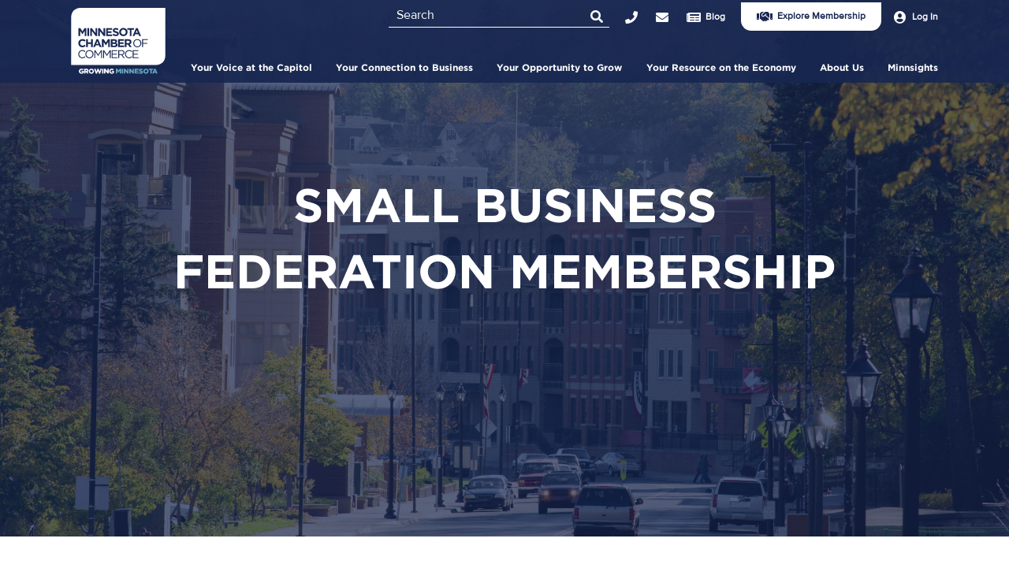

--- FILE ---
content_type: text/html; charset=UTF-8
request_url: https://www.mnchamber.com/small-business-federation-membership
body_size: 12902
content:
<!DOCTYPE html>
<html lang="en" dir="ltr" prefix="og: https://ogp.me/ns#">
<head>
    <!-- Google Tag Manager -->
    <script>(function(w,d,s,l,i){w[l]=w[l]||[];w[l].push({'gtm.start':
            new Date().getTime(),event:'gtm.js'});var f=d.getElementsByTagName(s)[0],
            j=d.createElement(s),dl=l!='dataLayer'?'&l='+l:'';j.async=true;j.src=
            'https://www.googletagmanager.com/gtm.js?id='+i+dl;f.parentNode.insertBefore(j,f);
        })(window,document,'script','dataLayer','GTM-KPZ6KBV');</script>
    <!-- End Google Tag Manager -->
    <meta charset="utf-8" />
<meta name="Generator" content="Drupal 10 (https://www.drupal.org)" />
<meta name="MobileOptimized" content="width" />
<meta name="HandheldFriendly" content="true" />
<meta name="viewport" content="width=device-width, initial-scale=1.0" />
<meta http-equiv="x-ua-compatible" content="ie=edge" />
<link rel="icon" href="/sites/default/files/favicon_0.png" type="image/png" />
<link rel="canonical" href="https://www.mnchamber.com/small-business-federation-membership" />
<link rel="shortlink" href="https://www.mnchamber.com/node/417" />

        <meta content="eZAwJYl7o6JoWpLLwXPnljbePI1y8IHiA2p6pmP1Nko" name="google-site-verification" />
        <title>Small Business Federation membership | Minnesota Chamber of Commerce</title>
        <link rel="stylesheet" media="all" href="/sites/default/files/css/css_cXQhJjadiRopa5UPSXl_fa7_wKL6tQZRnwF7FSJqQ4I.css?delta=0&amp;language=en&amp;theme=mn_chamber&amp;include=[base64]" />
<link rel="stylesheet" media="all" href="//stackpath.bootstrapcdn.com/bootstrap/4.1.1/css/bootstrap.min.css" />
<link rel="stylesheet" media="all" href="/sites/default/files/css/css_DfPpSKgkklXoVxhwRJrJtXEo-ztXxN6BP6Z4nryH5fU.css?delta=2&amp;language=en&amp;theme=mn_chamber&amp;include=[base64]" />
<link rel="stylesheet" media="all" href="https://use.fontawesome.com/releases/v5.8.2/css/all.css" />
<link rel="stylesheet" media="all" href="/sites/default/files/css/css_8LaXdqZqFbhlC2ESCZYIEcFuhbu46SipDSRMQ0zJD-E.css?delta=4&amp;language=en&amp;theme=mn_chamber&amp;include=[base64]" />
<link rel="stylesheet" media="all" href="/sites/default/files/css/css_NJ6Vc1JwOYstD-bQSp9GvS5rRa_xy1XjfczvGytrYyc.css?delta=5&amp;language=en&amp;theme=mn_chamber&amp;include=[base64]" />
<link rel="stylesheet" media="all" href="/webform/css/contact/custom.css?t9hi6t" />

            <script type="application/json" data-drupal-selector="drupal-settings-json">{"path":{"baseUrl":"\/","pathPrefix":"","currentPath":"node\/417","currentPathIsAdmin":false,"isFront":false,"currentLanguage":"en"},"pluralDelimiter":"\u0003","suppressDeprecationErrors":true,"ajaxPageState":{"libraries":"[base64]","theme":"mn_chamber","theme_token":null},"ajaxTrustedUrl":{"form_action_p_pvdeGsVG5zNF_XLGPTvYSKCf43t8qZYSwcfZl2uzM":true,"\/search\/node":true},"ajaxLoader":{"markup":"\u003Cdiv class=\u0022ajax-throbber sk-bounce\u0022\u003E\n              \u003Cdiv class=\u0022sk-bounce-dot\u0022\u003E\u003C\/div\u003E\n              \u003Cdiv class=\u0022sk-bounce-dot\u0022\u003E\u003C\/div\u003E\n            \u003C\/div\u003E","hideAjaxMessage":false,"alwaysFullscreen":false,"throbberPosition":"body"},"user":{"uid":0,"permissionsHash":"c591fd46ad2e803225fba1dca9dce51c2a17634a0874457e7bb55138aa65156e"}}</script>
<script src="/sites/default/files/js/js_iAqbffDmJkfyh11OhsMUYB7yJXqVsaFWLXSmr_Bf0ho.js?scope=header&amp;delta=0&amp;language=en&amp;theme=mn_chamber&amp;include=eJyFikEOwjAMBD-UJk-K7MSkQU5c2VaB3wMSag8IcdldzQ5c4Z5ZoJImOHf0VQWRNKCImytsmTsq6CMdZCl1hjFzWWG81NRYEHixon1zCzfCi-hIn47ENGh6rOTQ2aLBTn8ll9b4tzbIDNr3_44n2xRVcg"></script>

                </head>
<body>
<!-- Google Tag Manager (noscript) -->
<noscript><iframe src="https://www.googletagmanager.com/ns.html?id=GTM-KPZ6KBV"
                  height="0" width="0" style="display:none;visibility:hidden"></iframe></noscript>
<!-- End Google Tag Manager (noscript) -->
<a href="#main-content" class="visually-hidden focusable">
    Skip to main content
</a>

  <div class="dialog-off-canvas-main-canvas" data-off-canvas-main-canvas>
    <div id="page-wrapper">
    <div id="page">
        <header id="header" class="mncc--header" role="banner" aria-labelledby="header">
            <div class="header-content js-menu">
                
<div class="region region-logo header-logo">
    <div id="block-sitebranding" class="site-branding block block-system block-system-branding-block">
  
    
        <a href="/" title="Home" rel="home" class="site-branding__logo">
      <img src="/themes/custom/mn_chamber/logo.svg" alt="Home" />
    </a>
    </div>

</div>

                <div class="header-trigger js-menu-trigger"></div>
                <div class="header-actions js-menu-content">
                                        <div class="header-search">
                            <div class="region region-search mncc--search">
        <div class="search-block-form block block-search container-inline" data-drupal-selector="search-block-form" id="block-mn-chamber-search" role="search">
  
    
    <div class="content container-inline">
        <form action="/search/node" method="get" id="search-block-form" accept-charset="UTF-8">
  <div class="js-form-item form-item js-form-type-search form-type-search js-form-item-keys form-item-keys form-no-label">
      <label for="edit-keys" class="visually-hidden">Search</label>
        <input title="Enter the terms you wish to search for." placeholder="Search" data-drupal-selector="edit-keys" type="search" id="edit-keys" name="keys" value="" size="15" maxlength="128" class="form-search" />

        </div>
<div data-drupal-selector="edit-actions" class="form-actions js-form-wrapper form-wrapper" id="edit-actions"><input class="fas fa-search white button js-form-submit form-submit" data-drupal-selector="edit-submit" type="submit" id="edit-submit" value="" />
</div>

</form>

  
  </div>
</div>

    </div>

                    </div>
                                        <div class="header-nav">
                            <div class="region region-primary-menu">
        <nav role="navigation" aria-labelledby="block-mainnavigation" id="block-mainnavigation" class="mncc--menu">
            
  <h2 class="visually-hidden" id="block-mainnavigation-menu">Main navigation</h2>
  

        

              <ul class="navbar menu">
                          <li class="menu-item menu-item--expanded highlighted-item"
                      >
        <a href="/your-voice" link="js-accordion-trigger" item="highlighted-item" data-drupal-link-system-path="node/278">Your Voice at the Capitol</a>
                                <ul class="menu">
                          <li class="menu-item"
                      >
        <a href="/your-voice" data-drupal-link-system-path="node/278">Your Voice at the Capitol</a>
              </li>
                      <li class="menu-item"
                      >
        <a href="/are-you-ready-paid-family-and-medical-leave-pfml-minnesota" data-drupal-link-system-path="node/1163">Paid Family and Medical Leave (PFML)</a>
              </li>
                      <li class="menu-item"
                      >
        <a href="/your-voice/key-issues" data-drupal-link-system-path="node/275">Key issues</a>
              </li>
                      <li class="menu-item"
                      >
        <a href="/your-voice/get-involved" data-drupal-link-system-path="node/279">Get involved</a>
              </li>
                      <li class="menu-item"
                      >
        <a href="/your-voice/coalitions" data-drupal-link-system-path="node/277">Coalitions</a>
              </li>
                      <li class="menu-item"
                      >
        <a href="/your-voice/elections" data-drupal-link-system-path="node/285">Elections</a>
              </li>
        </ul>
  
              </li>
                      <li class="menu-item menu-item--expanded js-accordion-item"
                      >
        <a href="/connect" link="js-accordion-trigger" item="js-accordion-item" data-drupal-link-system-path="node/283">Your Connection to Business</a>
                                <ul class="menu">
                          <li class="menu-item"
                      >
        <a href="/connect" data-drupal-link-system-path="node/283">Your Connection to Business</a>
              </li>
                      <li class="menu-item"
                      >
        <a href="/coolest-thing-made-minnesota" data-drupal-link-system-path="node/1047">Coolest Thing Made in Minnesota</a>
              </li>
                      <li class="menu-item"
                      >
        <a href="/connect/events" data-drupal-link-system-path="node/284">Events</a>
              </li>
                      <li class="menu-item"
                      >
        <a href="/connect/sponsorship" data-drupal-link-system-path="node/286">Sponsorship</a>
              </li>
                      <li class="menu-item"
                      >
        <a href="/connect/leadership-programs" data-drupal-link-system-path="node/287">Leadership programs</a>
              </li>
        </ul>
  
              </li>
                      <li class="menu-item menu-item--expanded js-accordion-item"
                      >
        <a href="/your-opportunity" link="js-accordion-trigger" item="js-accordion-item" data-drupal-link-system-path="node/193">Your Opportunity to Grow</a>
                                <ul class="menu">
                          <li class="menu-item"
                      >
        <a href="/your-opportunity" data-drupal-link-system-path="node/193">Your Opportunity To Grow</a>
              </li>
                      <li class="menu-item"
                      >
        <a href="/chamberhealth" data-drupal-link-system-path="node/860">ChamberHealth</a>
              </li>
                      <li class="menu-item"
                      >
        <a href="/your-opportunity" data-drupal-link-system-path="node/193">Business services</a>
              </li>
                      <li class="menu-item"
                      >
        <a href="/your-opportunity/grow-minnesota" data-drupal-link-system-path="node/317">Grow Minnesota!</a>
              </li>
                      <li class="menu-item"
                      >
        <a href="/your-opportunity/waste-wise" data-drupal-link-system-path="node/318">Waste Wise</a>
              </li>
                      <li class="menu-item"
                      >
        <a href="/your-opportunity/energy-smart" data-drupal-link-system-path="node/319">Energy Smart</a>
              </li>
        </ul>
  
              </li>
                      <li class="menu-item menu-item--expanded js-accordion-item"
                      >
        <a href="/minnesota-chamber-foundation" link="js-accordion-trigger" item="js-accordion-item" data-drupal-link-system-path="node/291">Your Resource on the Economy</a>
                                <ul class="menu">
                          <li class="menu-item"
                      >
        <a href="/minnesota-chamber-foundation" data-drupal-link-system-path="node/291">Your Resource on the Economy</a>
              </li>
                      <li class="menu-item"
                      >
        <a href="/minnesota-chamber-foundation" data-drupal-link-system-path="node/291">Foundation</a>
              </li>
                      <li class="menu-item"
                      >
        <a href="/investing-minnesota-chamber-foundation" data-drupal-link-system-path="node/1083">Investing in the Foundation</a>
              </li>
                      <li class="menu-item"
                      >
        <a href="/research-and-innovation" data-drupal-link-system-path="node/353">Economic research</a>
              </li>
                      <li class="menu-item"
                      >
        <a href="/minnesota-chamber-foundation/workforce-leadership" data-drupal-link-system-path="node/354">Workforce</a>
              </li>
                      <li class="menu-item"
                      >
        <a href="https://www.mnchamber.com/minnesota-chamber-foundations-workforce-diversity-equity-and-inclusion-initiative">Workforce inclusion</a>
              </li>
                      <li class="menu-item"
                      >
        <a href="/minnesota-chamber-foundation/business-education-network" data-drupal-link-system-path="node/355">Business Education Network</a>
              </li>
        </ul>
  
              </li>
                      <li class="menu-item menu-item--expanded highlighted-item"
                      >
        <a href="/about-minnesota-chamber-commerce" link="js-accordion-trigger" item="highlighted-item" data-drupal-link-system-path="node/322">About Us</a>
                                <ul class="menu">
                          <li class="menu-item"
                      >
        <a href="/about-minnesota-chamber-commerce" data-drupal-link-system-path="node/322">About Us</a>
              </li>
                      <li class="menu-item"
                      >
        <a href="/our-members" data-drupal-link-system-path="node/296">Members</a>
              </li>
                      <li class="menu-item"
                      >
        <a href="/staff" data-drupal-link-system-path="node/297">Staff</a>
              </li>
                      <li class="menu-item"
                      >
        <a href="/careers">Careers</a>
              </li>
                      <li class="menu-item"
                      >
        <a href="/minnesota-business-podcast-your-source-business-and-public-affairs-news" data-drupal-link-system-path="node/993">Podcast</a>
              </li>
        </ul>
  
              </li>
                      <li class="menu-item menu-item--expanded highlighted-item"
                      >
        <a href="/blog" link="js-accordion-trigger" item="highlighted-item">Minnsights</a>
                                <ul class="menu">
                          <li class="menu-item"
                      >
        <a href="/minnsights-blog" data-drupal-link-system-path="node/151">Minnsights</a>
              </li>
        </ul>
  
              </li>
        </ul>
  

  </nav>

    </div>

                    </div>
                    <div class="header-user">
                        <div class="region region-secondary-menu">
    <nav role="navigation" aria-labelledby="block-joinusheadermenu-menu" id="block-joinusheadermenu" class="menu-join-us block block-menu navigation menu--join-us-header-menu">
            
  <h2 class="visually-hidden" id="block-joinusheadermenu-menu">Join Us Header Menu</h2>
  

        

              <ul class="navbar menu">
                          <li class="menu-item"
                      >
        <a href="https://member.mnchamber.com/atlas/forms/general/27"><i class="fa far fa-handshake" aria-hidden="true"></i> <span class="link-text">Explore Membership</span></a>
              </li>
        </ul>
  

  </nav>
<nav role="navigation" aria-labelledby="block-mn-chamber-account-menu-menu" id="block-mn-chamber-account-menu" class="menu-user block block-menu navigation menu--account">
            
  <h2 class="visually-hidden" id="block-mn-chamber-account-menu-menu">User account menu</h2>
  

        
        <ul class="navbar">
            
            <li class="menu-item no-style nav-item">
                <i class="fas fa-user-circle"></i> <a href="https://member.mnchamber.com/portal">Log In</a>
                            </li>
            </ul>
        


  </nav>
<nav role="navigation" aria-labelledby="block-topbar-menu" id="block-topbar" class="menu-secondary block block-menu navigation menu--top-bar">
            
  <h2 class="visually-hidden" id="block-topbar-menu">Top Bar</h2>
  

                    <ul class="navbar top-bar">
            
        <li class="menu-item no-style nav-item top-bar-item">
            <a href="tel:+16512924650"><i class="fa fas fa-phone" aria-hidden="true"></i> <span class="link-text">Phone</span></a>
                    </li>
        
        <li class="menu-item no-style nav-item top-bar-item">
            <a href="mailto:mail@mnchamber.com"><i class="fa fas fa-envelope" aria-hidden="true"></i> <span class="link-text">mail@mnchamber.com</span></a>
                    </li>
        
        <li class="menu-item no-style nav-item top-bar-item">
            <a href="/blog"><i class="fa fas fa-newspaper" aria-hidden="true"></i> <span class="link-text">Blog</span></a>
                    </li>
            </ul>
        


  </nav>

</div>

                    </div>
                </div>
            </div>
        </header>
        <div class="headerGap"></div>

        <div id="main-wrapper" class="layout-main-wrapper layout-container clearfix">
            <div id="main" class="layout-main clearfix">
                <main id="content" class="column main-content" role="main" aria-labelledby="content">
                    <section class="section">
                        <a id="main-content" tabindex="-1"></a>
                            <div class="region region-content">
        <div data-drupal-messages-fallback class="hidden"></div><div id="block-mn-chamber-content" class="block block-system block-system-main-block">
  
    
      <div class="content">
      

<article data-history-node-id="417" class="node node--type-page node--view-mode-full clearfix">
        <div class="hero" style="background-image: url(/sites/default/files/2019-10/small%20city%20street_0.jpg);background-repeat:no-repeat;background-size:cover;background-position:center;;">
    <div class="hero-overlay"></div>
            
            <h1 class="node__title hdg hdg_1 alignCenter">
                <span class="field field--name-title field--type-string field--label-hidden">Small Business Federation membership</span>

            </h1>
        

    </div>
    <div class="node__content clearfix">
                                    <div class="node-body article-wrap wrap_content"><h2 class="text-align-center"><strong>SMALL BUSINESS FEDERATION BENEFITS</strong></h2><p>Launched in 2020, the Minnesota Chamber’s Small Business Federation Membership allows Federation Partners the opportunity to offer a complimentary membership in the Minnesota Chamber to their private sector members with 10 employees or fewer. Not only does this partnership allow the Federation to expand its grassroots outreach, it provides a direct and tangible benefit to the state’s smallest businesses. Small business federation members have access to information and resources reserved for Minnesota Chamber members, the option to attend events with statewide business leaders and the opportunity to access cost savings products and services.</p><p><strong>WHO: &nbsp;</strong><br>All private sector members of Minnesota Chamber Federation (local chamber) partners with 10 employees or fewer.</p><p><strong>WHY:</strong><br>To engage more private sector employers in strengthening our grassroots network, while at the same time providing products and services that directly benefit those companies. Additionally, while these members are not membership prospects for the Minnesota Chamber, these additional benefits will provide greater sales and retention opportunities for local chamber partners.&nbsp;</p><p>&nbsp;</p><h1 class="text-align-center">Benefits include:<br>&nbsp;</h1></div>
            
      <div class="field field--name-field-article-paragraphs field--type-entity-reference-revisions field--label-hidden field__items">
              <div class="field__item">
<div class="wrap wrap_content">
        <div class="container-fluid pushBtm40">
            <div class="row paragraph--two-column paragraph--two-column_border paragraph--type--two-column wrap wrap_content">
                
      <div class="col-sm-12 col-md-6 col-lg-6">
      <h1 class="hdg hdg_2">
          Access to products and services
      </h1>
    </div>
  
        <div class="col-sm-12 col-md-6 col-lg-6">
          <p><img src="/sites/default/files/inline-images/reitrement%20icon%202_3.png" data-entity-uuid="d3e0bf34-4139-4914-95df-4a95ee522918" data-entity-type="file" alt="grow products" width="224" height="224" loading="lazy"></p>
                </div>
  
        <div class="col-sm-12 col-md-6 offset-md-6 col-lg-6 two-col-link dark-blue">
          <a href="https://www.mnchamber.com/your-opportunity">Learn more</a> <i class="fas fa-arrow-circle-right teal"></i>
      </div>
  
                </div>
    </div>
</div>
</div>
              <div class="field__item"><div class="article-wrap wrap_content">
    <div class="wrap pushBtm40">          <p><strong>Access to Products and Services</strong><br>The Minnesota Chamber prides itself on offering quality, competitive products and services which support your employee benefit plans and workforce retention strategies. We recently launched <a href="https://www.mnchamber.com/chamberhealth" target="_blank">ChamberHealth</a>, a portfolio of health insurance plans offering competitively priced and discounted products.&nbsp;What’s more, small business groups receive many of the same benefits as large employers, which otherwise would not typically be available.</p><ul><li><a href="https://www.mnchamber.com/chamberhealth">ChamberHealth</a><ul><li><a href="https://www.mnchamber.com/chamberhealth-medica">Fully-insured Association Health Plan (AHP) with Medica</a></li><li><a href="https://www.mnchamber.com/chamberhealth-unitedhealthcare">Level-funded offering through UnitedHealthcare (UHC)</a></li></ul></li><li><a href="https://www.mnchamber.com/protecting-your-business">Group life</a></li><li><a href="https://www.mnchamber.com/protecting-your-business#Long-term%20disability">Long-term disability</a></li><li><a href="https://www.mnchamber.com/protecting-your-business#Short-term%20disability">Short-term disability</a></li><li><a href="https://www.mnchamber.com/your-opportunity/group-employee-insurance">Supplemental and voluntary life</a></li><li><a href="https://www.mnchamber.com/your-opportunity/group-employee-insurance">Accidental Death and Dismemberment (ADD)</a></li><li><a href="https://www.mnchamber.com/protecting-your-business#Dental">Dental – automatic 10% savings</a></li><li><a href="https://www.mnchamber.com/protecting-your-business#Vision">Vision</a></li></ul><p><strong>A traditional membership in the Minnesota Chamber includes additional benefits. For more information, please contact </strong><a href="mailto:jdwyer@mnchamber.com"><strong>Jack Dwyer</strong></a><strong> for more information.&nbsp;</strong></p><p><em><strong><u>While Small Business Federation members receive valuable benefits, they do not receive all benefits of dues-paying Minnesota Chamber members.</u></strong></em></p><h2 class="text-align-center">&nbsp;</h2><h2 class="text-align-center">Other benefits include:</h2>
  </div>
    <div class="btn btn_alignCenter"></div>
</div></div>
              <div class="field__item">  
   
  <div class="flexStack">
    <div class="field__label"></div>

        <div class="flexStack-list">
        <div class="flexStack-item">
    
            <div class="flexStack-media field field--name-field-image-col-1 field--type-image field--label-hidden field__item">  <img loading="lazy" src="/sites/default/files/2020-01/issues.png" width="224" height="224" alt="issues graphic" />

</div>
      
            <div class="flexStack-hd field field--name-field-heading-col-1 field--type-string field--label-hidden field__item">Grassroots influence</div>
      
            <div class="flexStack-bd field field--name-field-body-col-1 field--type-string-long field--label-hidden field__item">Help shape and advocate the business community priorities, with access to the Chamber’s policy team. Members receive key updates and action alerts on priority issues.</div>
      
            <div class="btn btn_blue btn_sm btn_alignCenter field field--name-field-link-col-1 field--type-link field--label-hidden field__item"><a href="https://www.mnchamber.com/your-voice">Learn More</a></div>
      
</div>

    </div>
    <div class="flexStack-list">
        <div class="flexStack-item">
    
            <div class="flexStack-media field field--name-field-image-col-1 field--type-image field--label-hidden field__item">  <img loading="lazy" src="/sites/default/files/2020-01/raise-hand%202.png" width="342" height="283" alt="raise hand" />

</div>
      
            <div class="flexStack-hd field field--name-field-heading-col-1 field--type-string field--label-hidden field__item">Knowledge</div>
      
            <div class="flexStack-bd field field--name-field-body-col-1 field--type-string-long field--label-hidden field__item">Key insights and communication, including:<br />
<br />
At the Capitol – e-newsletter during the legislative session keeping members current business priorities at the Legislature.<br />
<br />
Legislative alerts – e-alerts when grassroots support is essential to ensure progress is made on business priorities.<br />
<br />
Our Events – weekly electronic announcement of upcoming Minnesota Chamber events.<br />
<br />
Small Business Connect - a collection of information on the latest products, services, and best practices to grow businesses and engage in critical change-maker discussions to drive Minnesota’s small business economy.  <br />
<br />
Everything HR – a bi-monthly e-news filled with resources and best practices of the latest human resource issues facing companies along with content from expert industry leaders</div>
      
            <div class="btn btn_blue btn_sm btn_alignCenter field field--name-field-link-col-1 field--type-link field--label-hidden field__item"><a href="https://www.mnchamber.com/your-voice/get-involved/action-alerts">Subscribe</a></div>
      
</div>

    </div>
    <div class="flexStack-list">
        <div class="flexStack-item">
    
            <div class="flexStack-media field field--name-field-image-col-1 field--type-image field--label-hidden field__item">  <img loading="lazy" src="/sites/default/files/2021-07/coalitions_0.png" width="228" height="228" alt="Events access to a statewide business network" />

</div>
      
            <div class="flexStack-hd field field--name-field-heading-col-1 field--type-string field--label-hidden field__item">Events and networking</div>
      
            <div class="flexStack-bd field field--name-field-body-col-1 field--type-string-long field--label-hidden field__item">Member pricing for Minnesota Chamber events.<br />
<br />
Free participation in our bi-annual Statewide Policy Tour providing the opportunity to provide feedback on the critical issues facing your company. <br />
<br />
Exclusive legislative briefing in local community<br />
<br />
Opportunity to participate in Small Business Connect.</div>
      
            <div class="btn btn_blue btn_sm btn_alignCenter field field--name-field-link-col-1 field--type-link field--label-hidden field__item"><a href="/connect/events">Learn more</a></div>
      
</div>

    </div>

          <div></div>
          <div></div>
          <div></div>
          <div></div>
          <div></div>
          <div></div>
          <div></div>
          <div></div>
          <div></div>
          <div></div>
          <div></div>
          <div></div>
    
  </div>
</div>
              <div class="field__item">  
   
  <div class="flexStack">
    <div class="field__label"></div>

        <div class="flexStack-list">
        <div class="flexStack-item">
    
            <div class="flexStack-media field field--name-field-image-col-1 field--type-image field--label-hidden field__item">  <img loading="lazy" src="/sites/default/files/2022-12/Grow%20Minneosta%21%20logo%20circle%208.17.22.png" width="600" height="597" alt="Grow" />

</div>
      
            <div class="flexStack-hd field field--name-field-heading-col-1 field--type-string field--label-hidden field__item">Grow Minnesota! resources</div>
      
            <div class="flexStack-bd field field--name-field-body-col-1 field--type-string-long field--label-hidden field__item">One-on-one assistance to solve problems related to doing business in Minnesota.<br />
<br />
Identify potential Minnesota customers and/or suppliers.<br />
<br />
Opportunity to share business issues with peers in a confidential environment.<br />
<br />
Inform Minnesota’s economic influencers on key trends in the state’s overall economy and influence strategies to grow and expand specific sectors and regions of the state. <br />
<br />
Participation in MN Supplier Match which creates value for Minnesota businesses who want the advantage of sourcing from local suppliers.</div>
      
            <div class="btn btn_blue btn_sm btn_alignCenter field field--name-field-link-col-1 field--type-link field--label-hidden field__item"><a href="https://www.mnchamber.com/your-opportunity/grow-minnesota">Learn More</a></div>
      
</div>

    </div>
    <div class="flexStack-list">
        <div class="flexStack-item">
    
            <div class="flexStack-media field field--name-field-image-col-1 field--type-image field--label-hidden field__item">  <img loading="lazy" src="/sites/default/files/2022-12/graph%20icon%2012.30%20%281%29%20%281%29.png" width="431" height="437" alt="economy" />

</div>
      
            <div class="flexStack-hd field field--name-field-heading-col-1 field--type-string field--label-hidden field__item">Economic data and reports</div>
      
            <div class="flexStack-bd field field--name-field-body-col-1 field--type-string-long field--label-hidden field__item">Access to the latest economic data and insights reports to better understand opportunities in Minnesota’s economy.<br />
<br />
Business Benchmarks Report <br />
<br />
Blueprint for Economic Recovery<br />
<br />
Minnesota: 2030 – A framework for growth<br />
<br />
Minnesota Entrepreneurship: A turning point<br />
<br />
The economic contributions of immigrants in Minnesota</div>
      
            <div class="btn btn_blue btn_sm btn_alignCenter field field--name-field-link-col-1 field--type-link field--label-hidden field__item"><a href="https://www.mnchamber.com/center-economic-research">Read More</a></div>
      
</div>

    </div>

          <div></div>
          <div></div>
          <div></div>
          <div></div>
          <div></div>
          <div></div>
          <div></div>
          <div></div>
          <div></div>
          <div></div>
          <div></div>
          <div></div>
    
  </div>
</div>
              <div class="field__item"><div class="paragraph paragraph--type--single-column-w-background-image paragraph--view-mode--default wrap wrap_content">
    <div class="article-wrap">
        <div class="mncc--box box--blue" style="background-image:url(/sites/default/files/2020-01/blue%20background.png);background-repeat:no-repeat;background-size:cover;background-position:center;">
            <div class="box__overlay"></div>
            <div class="box__media"></div>
            <div class="box__hd">
                <h3 class="hdg hdg_white">
            <div class="field field--name-field-heading field--type-string field--label-hidden field__item">Small Business Federation Members</div>
      </h3>
            </div>
            <div class="box__bd">
                
            <div class="clearfix text-formatted field field--name-field-single-column-content field--type-text-long field--label-hidden field__item"><p class="text-align-center">Albert Lea – Freeborn County Chamber of Commerce<br>Alexandria Lakes Area Chamber of Commerce<br>Austin Area Chamber of Commerce<br>Brainerd Lakes Chamber of Commerce<br>Burnsville Chamber of Commerce<br>Cottage Grove Chamber of Commerce<br>Eden Prairie Chamber of Commerce<br>Elk River Chamber of Commerce<br>Fergus Falls Chamber of Commerce&nbsp;<br>Greater Mankato Growth<br>Greater Stillwater Chamber of Commerce<br>Hastings Area Chamber of Commerce<br>Hutchinson Area Chamber of Commerce<br>Marshall Area Chamber of Commerce<br>Metro North Chamber of Commerce<br>New Ulm Area Chamber of Commerce<br>Owatonna Area Chamber of Commerce<br>River Heights Chamber of Commerce<br>Sauk Centre Chamber of Commerce<br>Shakopee Area Chamber of Commerce and Tourism<br>St. Cloud Area Chamber of Commerce<br>Waconia Chamber of Commerce<br>White Bear Area Chamber of Commerce<br>Windom Chamber<br>Willmar Lakes Area Chamber of Commerce<br>Winona Area Chamber of Commerce<br>Woodbury Chamber of Commerce</p><p>Questions? Please contact Jennifer Byers with any questions regarding a Small Business Federation membership at&nbsp;651.292.4673 or <a href="mailto:jbyers@mnchamber.com">jbyers@mnchamber.com</a>.</p></div>
      
            </div>
            <div class="box__btn">
                
            <div class="field field--name-field-call-to-action field--type-link field--label-hidden field__item"><a href="mailto:jbyers@mnchamber.com" target="_blank">Contact Us</a></div>
      
            </div>
        </div>
    </div>
</div>
</div>
          </div>
  
    </div>
</article>

    </div>
  </div>

    </div>

                    </section>
                </main>

            </div>
        </div>

                    <footer class="mncc--footer" role="contentinfo">
                                <div class="container mncc--footer-form">
                                            <div class="region region-footer-highlight container">
        <div class="mncc--box">
            <div class="mncc--box-divider isHiddenTabBoot"></div>
            <div id="block-joinusfooter-3" class="block block-block-content block-block-contentce96cc55-885e-45dd-85f4-74a92f22e418">
  
    
      <div class="content">
      
      <div class="field field--name-field-paragraphs field--type-entity-reference-revisions field--label-hidden field__items">
              <div class="field__item">            <div  class="row paragraph--two-column paragraph--type--two-column-webform-block">
                        <div class="float-left col-md-12 col-lg-5 ">
                
        <h3 class="hdg hdg_2 hdg_white hdg_shadow pushBtm20 alignCenter">
          Join Us!
      </h3>
  
                
        <div class="col-sm-12 col-md-12 col-lg-12 alignCenter padBtm40">
          Invest in the Minnesota Chamber of Commerce and reap the dividends for your company and your clients. Your membership opens the door to a full-service policy staff, a statewide network of companies of all types and sizes, and a range of resources to grow your business.
                </div>
  
                

                    <div class="btn btn_white btn_shadow btn_alignCenter"><a href="https://member.mnchamber.com/atlas/forms/general/27">Membership Application</a></div>
        
            </div>
            <div class="float-left col-md-12 col-lg-1" style="min-height:50px;margin:20px 0;">
                <div class="mncc--box-divider isHiddenDeskBoot"></div>
                <p class="mncc--box-divider-text">OR</p>
            </div>
            <div class="float-right col-md-12 col-lg-5 ">
                
            <div class="clearfix text-formatted field field--name-field-contact-form-heading field--type-text-long field--label-hidden field__item"><h3 class="hdg hdg_3 hdg_cap alignCenter pushBtm10">Have Questions?</h3>

<h4 class="alignCenter pushBtm20">Fill out the form below to learn more!</h4>
</div>
      
                
        <div class="mncc--form">
          <form class="webform-submission-form webform-submission-add-form webform-submission-contact-form webform-submission-contact-add-form webform-submission-contact-paragraph-7-form webform-submission-contact-paragraph-7-add-form js-webform-details-toggle webform-details-toggle blue" data-drupal-selector="webform-submission-contact-paragraph-7-add-form" action="/small-business-federation-membership" method="post" id="webform-submission-contact-paragraph-7-add-form" accept-charset="UTF-8">
    
    <div class="form-group blue-input  js-form-item form-item js-form-type-textfield form-type-textfield js-form-item-name form-item-name form-no-label">
      <label for="edit-name" class="visually-hidden js-form-required form-required">Your Name</label>
        <input data-drupal-selector="edit-name" type="text" id="edit-name" name="name" value="" size="60" maxlength="255" placeholder="Name" class="form-text required" required="required" aria-required="true" />

        </div>
<div class="form-group blue-input js-form-item form-item js-form-type-textfield form-type-textfield js-form-item-your-name form-item-your-name form-no-label">
      <label for="edit-your-name" class="visually-hidden js-form-required form-required">Company</label>
        <input data-drupal-selector="edit-your-name" type="text" id="edit-your-name" name="your_name" value="" size="60" maxlength="255" placeholder="Company" class="form-text required" required="required" aria-required="true" />

        </div>
<div class="form-group blue-input  js-form-item form-item js-form-type-email form-type-email js-form-item-email form-item-email form-no-label">
      <label for="edit-email" class="visually-hidden js-form-required form-required">Your Email</label>
        <input data-drupal-selector="edit-email" type="email" id="edit-email" name="email" value="" size="60" maxlength="254" placeholder="Email" class="form-email required" required="required" aria-required="true" />

        </div>
<div class="form-group blue-input  js-form-item form-item js-form-type-textfield form-type-textfield js-form-item-subject form-item-subject form-no-label">
      <label for="edit-subject" class="visually-hidden js-form-required form-required">Subject</label>
        <input data-drupal-selector="edit-subject" type="text" id="edit-subject" name="subject" value="" size="60" maxlength="255" placeholder="Subject" class="form-text required" required="required" aria-required="true" />

        </div>
<div class="form-group blue-input  js-form-item form-item js-form-type-textarea form-type-textarea js-form-item-message form-item-message form-no-label">
      <label for="edit-message" class="visually-hidden js-form-required form-required">Message</label>
        <div class="form-textarea-wrapper">
  <textarea class="form-group form-textarea required resize-vertical" data-drupal-selector="edit-message" id="edit-message" name="message" rows="5" cols="60" placeholder="Message" required="required" aria-required="true"></textarea>
</div>

        </div>
<div class="btn btn_white btn_alignRight btn_shadow form-actions webform-actions js-form-wrapper form-wrapper" data-drupal-selector="edit-actions" id="edit-actions"><input class="webform-button--submit button button--primary js-form-submit form-submit" data-drupal-selector="edit-actions-submit" type="submit" id="edit-actions-submit" name="op" value="Send" />

</div>
<input autocomplete="off" data-drupal-selector="form-m94s4eoen9kzbzvox560rogdaeaqpl80qfxptykvkq" type="hidden" name="form_build_id" value="form--M94S4eOEN9kZBzVOx560ROGdAeAQpL80qFxPtyKVKQ" />
<input data-drupal-selector="edit-webform-submission-contact-paragraph-7-add-form" type="hidden" name="form_id" value="webform_submission_contact_paragraph_7_add_form" />


    
</form>

                </div>
  
            </div>

            </div>
</div>
          </div>
  
    </div>
  </div>

        </div>
    </div>

                                    </div>
                                                <div class="container mncc--footer-main">
                                        <div class="push-down">
                        <div class="row">
                                                            <div class="region region-footer-left col-sm12 col-md-12 col-lg-6">
        <div id="block-photo" class="block block-block-content block-block-contentd75e7ef5-545f-442a-80fa-1c0095da32a4">
  
    
      <div class="content">
      
            <div class="clearfix text-formatted field field--name-body field--type-text-with-summary field--label-hidden field__item"><p><img alt="chamber of the year" data-entity-type="file" data-entity-uuid="4f610d98-5c7c-4e11-8835-a10f1cc4cf60" height="316" src="/sites/default/files/inline-images/Chamber%20of%20the%20Year%20logo_2.png" width="316" loading="lazy"></p>
</div>
      
    </div>
  </div>

    </div>

                                                            <div class="region region-footer-right col-sm12 col-md-12 col-lg-6">
        <div id="block-contactus-2" class="block block-block-content block-block-content07bcf7cb-c0f2-42ef-a5f3-e3c07ec5ee31">
  
      <h2>CONTACT US</h2>
    
      <div class="content">
      
            <div class="clearfix text-formatted field field--name-body field--type-text-with-summary field--label-hidden field__item"><table class="pushBtm40">
	<tbody>
		<tr>
			<td class="padBtm5"><i class="fa fa-phone padRight10"></i></td>
			<td class="padBtm5"><a class="link_white" href="tel:6512924650">651.292.4650</a></td>
		</tr>
		<tr>
			<td class="padBtm5"><i class="fa fa-envelope padRight10"></i></td>
			<td class="padBtm5"><a class="link_white" href="mailto:mail@mnchamber.com">mail@mnchamber.com</a></td>
		</tr>
		<tr>
			<td class="padBtm5"><i class="fas fa-map-marker-alt padRight10"></i></td>
			<td class="padBtm5">380 St. Peter St., Suite 1050<br>
			St. Paul, MN 55102</td>
		</tr>
	</tbody>
</table>
</div>
      
    </div>
  </div>
<div id="block-socialmediacontact-2" class="block block-block-content block-block-contentee31cfac-e2c3-4e65-9cc4-e987a48f0cbc">
  
      <h2>CONNECT WITH US</h2>
    
      <div class="content">
      
            <div class="clearfix text-formatted field field--name-body field--type-text-with-summary field--label-hidden field__item"><p><a href="https://www.linkedin.com/company/minnesotachamberofcommerce" target="_blank"><img style="margin-right:8px;margin-top:8px;" src="/sites/default/files/inline-images/iconmonstr-linkedin-4-48%20%281%29_0.png" data-entity-uuid="1300cb0a-9724-4968-a4a0-754fbcdc4e0f" data-entity-type="file" alt="LI" width="48" height="48" loading="lazy"> </a><a href="https://www.facebook.com/MNChamber/" target="_blank"><img style="margin-right:8px;margin-top:8px;" src="/sites/default/files/inline-images/iconmonstr-facebook-4-48%20%281%29_0.png" data-entity-uuid="1299b702-2e3f-423d-93ae-60636fef0a16" data-entity-type="file" alt="fb" width="48" height="48" loading="lazy"> </a><a href="https://twitter.com/MN_Chamber" target="_blank"><img src="/sites/default/files/inline-images/twitter%402x.png" data-entity-uuid="fffbe773-4674-4546-8f23-e464e8618ba0" data-entity-type="file" width="47" height="47" loading="lazy"> &nbsp;</a><a href="https://www.instagram.com/mnchamberofcommerce/" target="_blank"><img style="margin-right:8px;margin-top:8px;" src="/sites/default/files/inline-images/iconmonstr-instagram-14-48%20%281%29_0.png" data-entity-uuid="25878e78-0755-4dab-836c-f663b118484a" data-entity-type="file" alt="ig" width="48" height="48" loading="lazy"></a></p></div>
      
    </div>
  </div>

    </div>

                        </div>
                            <div class="region region-footer-bottom">
        <div id="block-location-2" class="block block-block-content block-block-contentcd5a3c0f-7623-4416-b0b1-456521827607">
  
    
      <div class="content">
      
            <div class="clearfix text-formatted field field--name-field-stylized-map field--type-text-long field--label-hidden field__item">
<iframe src="https://snazzymaps.com/embed/611782" width="100%" height="300px" style="border:none;"></iframe>







</div>
      
    </div>
  </div>

    </div>

                            <div class="region region-footer-legal mncc--footer-legal">
        <nav role="navigation" aria-labelledby="block-footerlegal-menu" id="block-footerlegal" class="footer-legal-nav block block-menu navigation menu--footer-legal">
            
  <h2 class="visually-hidden" id="block-footerlegal-menu">footer legal</h2>
  

        

              <ul class="navbar menu">
                          <li class="menu-item"
                      >
        <a href="/privacy-policy" data-drupal-link-system-path="node/331">Privacy Policy</a>
              </li>
        </ul>
  

  </nav>
<div id="block-footercopyright" class="footer-legal-copyright block block-block-content block-block-content943e498e-8585-41ea-94e6-c02213884952">
  
    
      <div class="content">
      
            <div class="clearfix text-formatted field field--name-body field--type-text-with-summary field--label-hidden field__item"><p><small><span><i class="far fa-copyright"></i> Copyright Minnesota Chamber of Commerce.</span> <span>All Rights Reserved.</span> <span>Powered by <a href="http://irishtitan.com" target="_blank">Irish Titan</a></span></small></p>
</div>
      
    </div>
  </div>

    </div>

                    </div>
                </div>
                <div>

                </div>
            </footer>
        
    </div>
</div>

  </div>


<script src="/sites/default/files/js/js_PXa_v_AsrKY5nc0Q9iuP3WX0lndtc9TbsA0sT5rYWWQ.js?scope=footer&amp;delta=0&amp;language=en&amp;theme=mn_chamber&amp;include=eJyFikEOwjAMBD-UJk-K7MSkQU5c2VaB3wMSag8IcdldzQ5c4Z5ZoJImOHf0VQWRNKCImytsmTsq6CMdZCl1hjFzWWG81NRYEHixon1zCzfCi-hIn47ENGh6rOTQ2aLBTn8ll9b4tzbIDNr3_44n2xRVcg"></script>
<script src="//cdnjs.cloudflare.com/ajax/libs/popper.js/1.11.0/umd/popper.min.js"></script>
<script src="//stackpath.bootstrapcdn.com/bootstrap/4.1.1/js/bootstrap.min.js"></script>
<script src="/sites/default/files/js/js_vqI66sN81yd05GRH1J2S2881iiNGASC6ct1aLXKFkoU.js?scope=footer&amp;delta=3&amp;language=en&amp;theme=mn_chamber&amp;include=eJyFikEOwjAMBD-UJk-K7MSkQU5c2VaB3wMSag8IcdldzQ5c4Z5ZoJImOHf0VQWRNKCImytsmTsq6CMdZCl1hjFzWWG81NRYEHixon1zCzfCi-hIn47ENGh6rOTQ2aLBTn8ll9b4tzbIDNr3_44n2xRVcg"></script>

</body>
</html>


--- FILE ---
content_type: text/html; charset=utf-8
request_url: https://snazzymaps.com/embed/611782
body_size: 1423
content:
<html>
    <head>
		<title>MN chamber</title>
		<style>
			body {
				margin: 0;
			}
		</style>
		<style>		
			#map {
				height: 100%;
			}
		</style>		

    </head>
    <body>
        <div id="map"></div>
        <script type="text/javascript">
			function createMap(){
				var opts = {
					center: {
						lat: 44.945736,
						lng: -93.095075,
					},
					zoom: 14,
					styles: [{"featureType":"administrative","elementType":"labels.text.fill","stylers":[{"color":"#686868"}]},{"featureType":"landscape","elementType":"all","stylers":[{"color":"#f2f2f2"}]},{"featureType":"poi","elementType":"all","stylers":[{"visibility":"off"}]},{"featureType":"road","elementType":"all","stylers":[{"saturation":-100},{"lightness":45}]},{"featureType":"road.highway","elementType":"all","stylers":[{"visibility":"simplified"}]},{"featureType":"road.highway","elementType":"geometry.fill","stylers":[{"lightness":"-22"}]},{"featureType":"road.highway","elementType":"geometry.stroke","stylers":[{"saturation":"11"},{"lightness":"-51"}]},{"featureType":"road.highway","elementType":"labels.text","stylers":[{"saturation":"3"},{"lightness":"-56"},{"weight":"2.20"}]},{"featureType":"road.highway","elementType":"labels.text.fill","stylers":[{"lightness":"-52"}]},{"featureType":"road.highway","elementType":"labels.text.stroke","stylers":[{"weight":"6.13"}]},{"featureType":"road.highway","elementType":"labels.icon","stylers":[{"lightness":"-10"},{"gamma":"0.94"},{"weight":"1.24"},{"saturation":"-100"},{"visibility":"off"}]},{"featureType":"road.arterial","elementType":"geometry","stylers":[{"lightness":"-16"}]},{"featureType":"road.arterial","elementType":"labels.text.fill","stylers":[{"saturation":"-41"},{"lightness":"-41"}]},{"featureType":"road.arterial","elementType":"labels.text.stroke","stylers":[{"weight":"5.46"}]},{"featureType":"road.arterial","elementType":"labels.icon","stylers":[{"visibility":"off"}]},{"featureType":"road.local","elementType":"geometry.fill","stylers":[{"weight":"0.72"},{"lightness":"-16"}]},{"featureType":"road.local","elementType":"labels.text.fill","stylers":[{"lightness":"-37"}]},{"featureType":"transit","elementType":"all","stylers":[{"visibility":"off"}]},{"featureType":"water","elementType":"all","stylers":[{"color":"#b7e4f4"},{"visibility":"on"}]}],
					maxZoom: 20,
					minZoom: 0,
					mapTypeId: 'roadmap',
				};


					opts.clickableIcons = true;
                    opts.disableDoubleClickZoom = false;
                    opts.draggable = true;
                    opts.keyboardShortcuts = true;
                    opts.scrollwheel = true;
				

				var map = new google.maps.Map(document.getElementById('map'), opts);


				(function(){
					var markerOptions = {
						map: map,
						position: {
							lat: 44.945575,
							lng: -93.0957564,
						}
					};

					markerOptions.icon = {
						url: 'https://snazzy-maps-cdn.azureedge.net/assets/marker-7b2658fe-bd7c-4405-97c2-b05a7f8473f6.png',
						scaledSize: new google.maps.Size(
							42,
							55),
						size: new google.maps.Size(
							42,
							55),
						anchor: new google.maps.Point(
							21,
							55)
					};
					markerOptions.options = {
						optimized: true,
					};
										var marker = new google.maps.Marker(markerOptions);


				})();
				
			}
        </script>
		<script defer src="https://maps.googleapis.com/maps/api/js?key=AIzaSyAb-dNI0zm7PiGwIeQqr6J-ub1321mzAcI&v=3.31&language=en&libraries=places,geometry&callback=createMap"></script>
    </body>
</html>



--- FILE ---
content_type: text/css
request_url: https://www.mnchamber.com/sites/default/files/css/css_NJ6Vc1JwOYstD-bQSp9GvS5rRa_xy1XjfczvGytrYyc.css?delta=5&language=en&theme=mn_chamber&include=eJxlkFFuxCAMRC_EwpEiAy5QGRzZjrbp6UuaTbdSfmD8BuyR4RO-FmLIKAHe2lsVjhHFRWZTE1gXalFA9vBHHikPlwhUJwTFS3dUhYJ61YPz9FgwZNlWIJ8bEJcTDZYO1L7RffAweKJyx_BP-yfGo1TXx5Iq9JkqFOII9FDbqY3iVhAoM1HVa8Sb-G2sW6SmFbPTXQ37mfa3r_Twun1S9emYm-zmIWHHYT6jQSP1xqXQvcX17LWBm38cN2h1fvLnrn4A1b2bnw
body_size: 17283
content:
@import"https://fonts.googleapis.com/css?family=Courgette&display=swap";
/* @license MIT https://github.com/necolas/normalize.css/blob/3.0.3/LICENSE.md */
html{font-family:sans-serif;-ms-text-size-adjust:100%;-webkit-text-size-adjust:100%;}body{margin:0;}article,aside,details,figcaption,figure,footer,header,hgroup,main,menu,nav,section,summary{display:block;}audio,canvas,progress,video{display:inline-block;vertical-align:baseline;}audio:not([controls]){display:none;height:0;}[hidden],template{display:none;}a{background-color:transparent;}a:active,a:hover{outline:0;}abbr[title]{border-bottom:1px dotted;}b,strong{font-weight:bold;}dfn{font-style:italic;}h1{font-size:2em;margin:0.67em 0;}mark{background:#ff0;color:#000;}small{font-size:80%;}sub,sup{font-size:75%;line-height:0;position:relative;vertical-align:baseline;}sup{top:-0.5em;}sub{bottom:-0.25em;}img{border:0;}svg:not(:root){overflow:hidden;}figure{margin:1em 40px;}hr{box-sizing:content-box;height:0;}pre{overflow:auto;}code,kbd,pre,samp{font-family:monospace,monospace;font-size:1em;}button,input,optgroup,select,textarea{color:inherit;font:inherit;margin:0;}button{overflow:visible;}button,select{text-transform:none;}button,html input[type="button"],input[type="reset"],input[type="submit"]{-webkit-appearance:button;cursor:pointer;}button[disabled],html input[disabled]{cursor:default;}button::-moz-focus-inner,input::-moz-focus-inner{border:0;padding:0;}input{line-height:normal;}input[type="checkbox"],input[type="radio"]{box-sizing:border-box;padding:0;}input[type="number"]::-webkit-inner-spin-button,input[type="number"]::-webkit-outer-spin-button{height:auto;}input[type="search"]{-webkit-appearance:textfield;box-sizing:content-box;}input[type="search"]::-webkit-search-cancel-button,input[type="search"]::-webkit-search-decoration{-webkit-appearance:none;}fieldset{border:1px solid #c0c0c0;margin:0 2px;padding:0.35em 0.625em 0.75em;}legend{border:0;padding:0;}textarea{overflow:auto;}optgroup{font-weight:bold;}table{border-collapse:collapse;border-spacing:0;}td,th{padding:0;}
@media (min--moz-device-pixel-ratio:0){summary{display:list-item;}}
/* @license GPL-2.0-or-later https://www.drupal.org/licensing/faq */
.progress__track{border-color:#b3b3b3;border-radius:10em;background-color:#f2f1eb;background-image:-webkit-linear-gradient(#e7e7df,#f0f0f0);background-image:linear-gradient(#e7e7df,#f0f0f0);box-shadow:inset 0 1px 3px hsla(0,0%,0%,0.16);}.progress__bar{height:16px;margin-top:-1px;margin-left:-1px;padding:0 1px;-webkit-transition:width 0.5s ease-out;transition:width 0.5s ease-out;-webkit-animation:animate-stripes 3s linear infinite;-moz-animation:animate-stripes 3s linear infinite;border:1px #07629a solid;border-radius:10em;background:#057ec9;background-image:-webkit-linear-gradient(top,rgba(0,0,0,0),rgba(0,0,0,0.15)),-webkit-linear-gradient(left top,#0094f0 0%,#0094f0 25%,#007ecc 25%,#007ecc 50%,#0094f0 50%,#0094f0 75%,#0094f0 100%);background-image:linear-gradient(to bottom,rgba(0,0,0,0),rgba(0,0,0,0.15)),linear-gradient(to right bottom,#0094f0 0%,#0094f0 25%,#007ecc 25%,#007ecc 50%,#0094f0 50%,#0094f0 75%,#0094f0 100%);background-size:40px 40px;}[dir="rtl"] .progress__bar{margin-right:-1px;margin-left:0;-webkit-animation-direction:reverse;-moz-animation-direction:reverse;animation-direction:reverse;}@media screen and (prefers-reduced-motion:reduce){.progress__bar{-webkit-transition:none;transition:none;-webkit-animation:none;-moz-animation:none;}}@-webkit-keyframes animate-stripes{0%{background-position:0 0,0 0;}100%{background-position:0 0,-80px 0;}}@-ms-keyframes animate-stripes{0%{background-position:0 0,0 0;}100%{background-position:0 0,-80px 0;}}@keyframes animate-stripes{0%{background-position:0 0,0 0;}100%{background-position:0 0,-80px 0;}}
.action-links{margin:1em 0;padding:0;list-style:none;}[dir="rtl"] .action-links{margin-right:0;}.action-links li{display:inline-block;margin:0 0.3em;}.action-links li:first-child{margin-left:0;}[dir="rtl"] .action-links li:first-child{margin-right:0;margin-left:0.3em;}.button-action{display:inline-block;padding:0.2em 0.5em 0.3em;text-decoration:none;line-height:160%;}.button-action:before{margin-left:-0.1em;padding-right:0.2em;content:"+";font-weight:900;}[dir="rtl"] .button-action:before{margin-right:-0.1em;margin-left:0;padding-right:0;padding-left:0.2em;}
.breadcrumb{padding-bottom:0.5em;}.breadcrumb ol{margin:0;padding:0;}[dir="rtl"] .breadcrumb ol{margin-right:0;}.breadcrumb li{display:inline;margin:0;padding:0;list-style-type:none;}.breadcrumb li:before{content:" \BB ";}.breadcrumb li:first-child:before{content:none;}
.button,.image-button{margin-right:1em;margin-left:1em;}.button:first-child,.image-button:first-child{margin-right:0;margin-left:0;}
.collapse-processed > summary{padding-right:0.5em;padding-left:0.5em;}.collapse-processed > summary:before{float:left;width:1em;height:1em;content:"";background:url(/themes/contrib/classy/images/misc/menu-expanded.png) 0 100% no-repeat;}[dir="rtl"] .collapse-processed > summary:before{float:right;background-position:100% 100%;}.collapse-processed:not([open]) > summary:before{-ms-transform:rotate(-90deg);-webkit-transform:rotate(-90deg);transform:rotate(-90deg);background-position:25% 35%;}[dir="rtl"] .collapse-processed:not([open]) > summary:before{-ms-transform:rotate(90deg);-webkit-transform:rotate(90deg);transform:rotate(90deg);background-position:75% 35%;}
.container-inline label:after,.container-inline .label:after{content:":";}.form-type-radios .container-inline label:after,.form-type-checkboxes .container-inline label:after{content:"";}.form-type-radios .container-inline .form-type-radio,.form-type-checkboxes .container-inline .form-type-checkbox{margin:0 1em;}.container-inline .form-actions,.container-inline.form-actions{margin-top:0;margin-bottom:0;}
details{margin-top:1em;margin-bottom:1em;border:1px solid #ccc;}details > .details-wrapper{padding:0.5em 1.5em;}summary{padding:0.2em 0.5em;cursor:pointer;}
.exposed-filters .filters{float:left;margin-right:1em;}[dir="rtl"] .exposed-filters .filters{float:right;margin-right:0;margin-left:1em;}.exposed-filters .form-item{margin:0 0 0.1em 0;padding:0;}.exposed-filters .form-item label{float:left;width:10em;font-weight:normal;}[dir="rtl"] .exposed-filters .form-item label{float:right;}.exposed-filters .form-select{width:14em;}.exposed-filters .current-filters{margin-bottom:1em;}.exposed-filters .current-filters .placeholder{font-weight:bold;font-style:normal;}.exposed-filters .additional-filters{float:left;margin-right:1em;}[dir="rtl"] .exposed-filters .additional-filters{float:right;margin-right:0;margin-left:1em;}
.field__label{font-weight:bold;}.field--label-inline .field__label,.field--label-inline .field__items{float:left;}.field--label-inline .field__label,.field--label-inline > .field__item,.field--label-inline .field__items{padding-right:0.5em;}[dir="rtl"] .field--label-inline .field__label,[dir="rtl"] .field--label-inline .field__items{padding-right:0;padding-left:0.5em;}.field--label-inline .field__label::after{content:":";}
form .field-multiple-table{margin:0;}form .field-multiple-table .field-multiple-drag{width:30px;padding-right:0;}[dir="rtl"] form .field-multiple-table .field-multiple-drag{padding-left:0;}form .field-multiple-table .field-multiple-drag .tabledrag-handle{padding-right:0.5em;}[dir="rtl"] form .field-multiple-table .field-multiple-drag .tabledrag-handle{padding-right:0;padding-left:0.5em;}form .field-add-more-submit{margin:0.5em 0 0;}.form-item,.form-actions{margin-top:1em;margin-bottom:1em;}tr.odd .form-item,tr.even .form-item{margin-top:0;margin-bottom:0;}.form-composite > .fieldset-wrapper > .description,.form-item .description{font-size:0.85em;}label.option{display:inline;font-weight:normal;}.form-composite > legend,.label{display:inline;margin:0;padding:0;font-size:inherit;font-weight:bold;}.form-checkboxes .form-item,.form-radios .form-item{margin-top:0.4em;margin-bottom:0.4em;}.form-type-radio .description,.form-type-checkbox .description{margin-left:2.4em;}[dir="rtl"] .form-type-radio .description,[dir="rtl"] .form-type-checkbox .description{margin-right:2.4em;margin-left:0;}.marker{color:#e00;}.form-required:after{display:inline-block;width:6px;height:6px;margin:0 0.3em;content:"";vertical-align:super;background-image:url(/themes/contrib/classy/images/icons/ee0000/required.svg);background-repeat:no-repeat;background-size:6px 6px;}abbr.tabledrag-changed,abbr.ajax-changed{border-bottom:none;}.form-item input.error,.form-item textarea.error,.form-item select.error{border:2px solid red;}.form-item--error-message:before{display:inline-block;width:14px;height:14px;content:"";vertical-align:sub;background:url(/themes/contrib/classy/images/icons/e32700/error.svg) no-repeat;background-size:contain;}
.icon-help{padding:1px 0 1px 20px;background:url(/themes/contrib/classy/images/misc/help.png) 0 50% no-repeat;}[dir="rtl"] .icon-help{padding:1px 20px 1px 0;background-position:100% 50%;}.feed-icon{display:block;overflow:hidden;width:16px;height:16px;text-indent:-9999px;background:url(/themes/contrib/classy/images/misc/feed.svg) no-repeat;}
.form--inline .form-item{float:left;margin-right:0.5em;}[dir="rtl"] .form--inline .form-item{float:right;margin-right:0;margin-left:0.5em;}[dir="rtl"] .views-filterable-options-controls .form-item{margin-right:2%;}.form--inline .form-item-separator{margin-top:2.3em;margin-right:1em;margin-left:0.5em;}[dir="rtl"] .form--inline .form-item-separator{margin-right:0.5em;margin-left:1em;}.form--inline .form-actions{clear:left;}[dir="rtl"] .form--inline .form-actions{clear:right;}
.item-list .title{font-weight:bold;}.item-list ul{margin:0 0 0.75em 0;padding:0;}.item-list li{margin:0 0 0.25em 1.5em;padding:0;}[dir="rtl"] .item-list li{margin:0 1.5em 0.25em 0;}.item-list--comma-list{display:inline;}.item-list--comma-list .item-list__comma-list,.item-list__comma-list li,[dir="rtl"] .item-list--comma-list .item-list__comma-list,[dir="rtl"] .item-list__comma-list li{margin:0;}
button.link{margin:0;padding:0;cursor:pointer;border:0;background:transparent;font-size:1em;}label button.link{font-weight:bold;}
ul.inline,ul.links.inline{display:inline;padding-left:0;}[dir="rtl"] ul.inline,[dir="rtl"] ul.links.inline{padding-right:0;padding-left:15px;}ul.inline li{display:inline;padding:0 0.5em;list-style-type:none;}ul.links a.is-active{color:#000;}
ul.menu{margin-left:1em;padding:0;list-style:none outside;text-align:left;}[dir="rtl"] ul.menu{margin-right:1em;margin-left:0;text-align:right;}.menu-item--expanded{list-style-type:circle;list-style-image:url(/themes/contrib/classy/images/misc/menu-expanded.png);}.menu-item--collapsed{list-style-type:disc;list-style-image:url(/themes/contrib/classy/images/misc/menu-collapsed.png);}[dir="rtl"] .menu-item--collapsed{list-style-image:url(/themes/contrib/classy/images/misc/menu-collapsed-rtl.png);}.menu-item{margin:0;padding-top:0.2em;}ul.menu a.is-active{color:#000;}
.more-link{display:block;text-align:right;}[dir="rtl"] .more-link{text-align:left;}
.pager__items{clear:both;text-align:center;}.pager__item{display:inline;padding:0.5em;}.pager__item.is-active{font-weight:bold;}
tr.drag{background-color:#fffff0;}tr.drag-previous{background-color:#ffd;}body div.tabledrag-changed-warning{margin-bottom:0.5em;}
tr.selected td{background:#ffc;}td.checkbox,th.checkbox{text-align:center;}[dir="rtl"] td.checkbox,[dir="rtl"] th.checkbox{text-align:center;}
th.is-active img{display:inline;}td.is-active{background-color:#ddd;}
div.tabs{margin:1em 0;}ul.tabs{margin:0 0 0.5em;padding:0;list-style:none;}.tabs > li{display:inline-block;margin-right:0.3em;}[dir="rtl"] .tabs > li{margin-right:0;margin-left:0.3em;}.tabs a{display:block;padding:0.2em 1em;text-decoration:none;}.tabs a.is-active{background-color:#eee;}.tabs a:focus,.tabs a:hover{background-color:#f5f5f5;}
.form-textarea-wrapper textarea{display:block;box-sizing:border-box;width:100%;margin:0;}
.ui-dialog--narrow{max-width:500px;}@media screen and (max-width:600px){.ui-dialog--narrow{min-width:95%;max-width:95%;}}
.messages{padding:15px 20px 15px 35px;word-wrap:break-word;border:1px solid;border-width:1px 1px 1px 0;border-radius:2px;background:no-repeat 10px 17px;overflow-wrap:break-word;}[dir="rtl"] .messages{padding-right:35px;padding-left:20px;text-align:right;border-width:1px 0 1px 1px;background-position:right 10px top 17px;}.messages + .messages{margin-top:1.538em;}.messages__list{margin:0;padding:0;list-style:none;}.messages__item + .messages__item{margin-top:0.769em;}.messages--status{color:#325e1c;border-color:#c9e1bd #c9e1bd #c9e1bd transparent;background-color:#f3faef;background-image:url(/themes/contrib/classy/images/icons/73b355/check.svg);box-shadow:-8px 0 0 #77b259;}[dir="rtl"] .messages--status{margin-left:0;border-color:#c9e1bd transparent #c9e1bd #c9e1bd;box-shadow:8px 0 0 #77b259;}.messages--warning{color:#734c00;border-color:#f4daa6 #f4daa6 #f4daa6 transparent;background-color:#fdf8ed;background-image:url(/themes/contrib/classy/images/icons/e29700/warning.svg);box-shadow:-8px 0 0 #e09600;}[dir="rtl"] .messages--warning{border-color:#f4daa6 transparent #f4daa6 #f4daa6;box-shadow:8px 0 0 #e09600;}.messages--error{color:#a51b00;border-color:#f9c9bf #f9c9bf #f9c9bf transparent;background-color:#fcf4f2;background-image:url(/themes/contrib/classy/images/icons/e32700/error.svg);box-shadow:-8px 0 0 #e62600;}[dir="rtl"] .messages--error{border-color:#f9c9bf transparent #f9c9bf #f9c9bf;box-shadow:8px 0 0 #e62600;}.messages--error p.error{color:#a51b00;}
.node--unpublished{background-color:#fff4f4;}
.ui-dialog{position:absolute;z-index:1260;overflow:visible;padding:0;color:#000;border:solid 1px #ccc;background:#fff;}@media all and (max-width:48em){.ui-dialog{width:92% !important;}}.ui-dialog .ui-dialog-titlebar{border-width:0 0 1px 0;border-style:solid;border-color:#ccc;border-radius:0;background:#f3f4ee;font-weight:bold;}.ui-dialog .ui-dialog-titlebar-close{border:0;background:none;}.ui-dialog .ui-dialog-buttonpane{margin-top:0;padding:0.3em 1em;border-width:1px 0 0 0;border-color:#ccc;background:#f3f4ee;}.ui-dialog .ui-dialog-buttonpane .ui-dialog-buttonset{margin:0;padding:0;}.ui-dialog .ui-dialog-buttonpane .ui-button-text-only .ui-button-text{padding:0;}.ui-dialog .ui-dialog-content .form-actions{margin:0;padding:0;}.ui-dialog .ajax-progress-throbber{position:fixed;z-index:1000;top:48.5%;left:49%;width:24px;height:24px;padding:4px;opacity:0.9;border-radius:7px;background-color:#232323;background-image:url(/themes/contrib/classy/images/misc/loading-small.gif);background-repeat:no-repeat;background-position:center center;}.ui-dialog .ajax-progress-throbber .throbber,.ui-dialog .ajax-progress-throbber .message{display:none;}
@font-face{font-family:'Gotham Book';font-style:normal;font-weight:normal;src:local('Gotham Book'),url(/themes/custom/mn_chamber/fonts/gotham-cufonfonts-webfont/GothamBook.woff) format('woff');}@font-face{font-family:'Gotham Book Italic';font-style:normal;font-weight:normal;src:local('Gotham Book Italic'),url(/themes/custom/mn_chamber/fonts/gotham-cufonfonts-webfont/GothamBookItalic.woff) format('woff');}@font-face{font-family:'Gotham Light';font-style:normal;font-weight:normal;src:local('Gotham Light'),url(/themes/custom/mn_chamber/fonts/gotham-cufonfonts-webfont/GothamLight.woff) format('woff');}@font-face{font-family:'Gotham Light Italic';font-style:normal;font-weight:normal;src:local('Gotham Light Italic'),url(/themes/custom/mn_chamber/fonts/gotham-cufonfonts-webfont/GothamLightItalic.woff) format('woff');}@font-face{font-family:'Gotham Medium';font-style:normal;font-weight:normal;src:local('Gotham Medium'),url(/themes/custom/mn_chamber/fonts/gotham-cufonfonts-webfont/GothamMedium.woff) format('woff');}@font-face{font-family:'Gotham Medium 1';font-style:normal;font-weight:normal;src:local('Gotham Medium 1'),url(/themes/custom/mn_chamber/fonts/gotham-cufonfonts-webfont/GothamMedium_1.woff) format('woff');}@font-face{font-family:'Gotham Medium Italic';font-style:normal;font-weight:normal;src:local('Gotham Medium Italic'),url(/themes/custom/mn_chamber/fonts/gotham-cufonfonts-webfont/GothamMediumItalic.woff) format('woff');}@font-face{font-family:'Gotham Bold';font-style:normal;font-weight:normal;src:local('Gotham Bold'),url(/themes/custom/mn_chamber/fonts/gotham-cufonfonts-webfont/GothamBold.woff) format('woff');}@font-face{font-family:'Gotham Bold';font-style:normal;font-weight:normal;src:local('Gotham Bold'),url(/themes/custom/mn_chamber/fonts/gotham-cufonfonts-webfont/Gotham-Bold.woff) format('woff');}@font-face{font-family:'Gotham Bold Italic';font-style:normal;font-weight:normal;src:local('Gotham Bold Italic'),url(/themes/custom/mn_chamber/fonts/gotham-cufonfonts-webfont/GothamBoldItalic.woff) format('woff');}@font-face{font-family:'Gotham Black Regular';font-style:normal;font-weight:normal;src:local('Gotham Black Regular'),url(/themes/custom/mn_chamber/fonts/gotham-cufonfonts-webfont/Gotham-Black.woff) format('woff');}@font-face{font-family:'Gotham Light Regular';font-style:normal;font-weight:normal;src:local('Gotham Light Regular'),url(/themes/custom/mn_chamber/fonts/gotham-cufonfonts-webfont/Gotham-Light.woff) format('woff');}@font-face{font-family:'Gotham Thin Regular';font-style:normal;font-weight:normal;src:local('Gotham Thin Regular'),url(/themes/custom/mn_chamber/fonts/gotham-cufonfonts-webfont/Gotham-Thin.woff) format('woff');}@font-face{font-family:'Gotham XLight Regular';font-style:normal;font-weight:normal;src:local('Gotham XLight Regular'),url(/themes/custom/mn_chamber/fonts/gotham-cufonfonts-webfont/Gotham-XLight.woff) format('woff');}@font-face{font-family:'Gotham Book Italic';font-style:normal;font-weight:normal;src:local('Gotham Book Italic'),url(/themes/custom/mn_chamber/fonts/gotham-cufonfonts-webfont/Gotham-BookItalic.woff) format('woff');}@font-face{font-family:'Gotham Thin Italic';font-style:normal;font-weight:normal;src:local('Gotham Thin Italic'),url(/themes/custom/mn_chamber/fonts/gotham-cufonfonts-webfont/Gotham-ThinItalic.woff) format('woff');}@font-face{font-family:'Gotham Ultra Italic';font-style:normal;font-weight:normal;src:local('Gotham Ultra Italic'),url(/themes/custom/mn_chamber/fonts/gotham-cufonfonts-webfont/Gotham-UltraItalic.woff) format('woff');}@font-face{font-family:'Gotham XLight Italic';font-style:normal;font-weight:normal;src:local('Gotham XLight Italic'),url(/themes/custom/mn_chamber/fonts/gotham-cufonfonts-webfont/Gotham-XLightItalic.woff) format('woff');}
@media screen and (max-width:992px){.isHiddenTabBoot{display:none}}@media screen and (min-width:992px){.isHiddenDeskBoot{display:none}}.isHidden{display:none !important}.isVisuallyHidden{height:0 !important;position:absolute !important;left:-9999px !important}@media only screen and (max-width:480px){.isHiddenMobile{display:none}}@media only screen and (max-width:767px){.isHiddenTablet{display:none}}@media only screen and (min-width:768px){.isHiddenDesktop{display:none}}.pushLeft5{margin-left:5px}.pushLeft10{margin-left:10px}.pushLeft20{margin-left:20px}.pushLeft40{margin-left:40px}.pushRight5{margin-right:5px}.pushRight10{margin-right:10px}.pushRight20{margin-right:20px}.pushRight40{margin-right:40px}.pushTop5{margin-top:5px}.pushTop10{margin-top:10px}.pushTop20{margin-top:20px}.pushTop40{margin-top:40px}.pushBtm5{margin-bottom:5px}.pushBtm10{margin-bottom:10px}.pushBtm20{margin-bottom:20px}.pushBtm40{margin-bottom:40px}.pullLeft5{margin-left:-5px}.pullLeft10{margin-left:-10px}.pullLeft20{margin-left:-20px}.pullLeft40{margin-left:-40px}.pullRight5{margin-right:-5px}.pullRight10{margin-right:-10px}.pullRight20{margin-right:-20px}.pullRight40{margin-right:-40px}.pullTop5{margin-top:-5px}.pullTop10{margin-top:-10px}.pullTop20{margin-top:-20px}.pullTop25{margin-top:-25px}.pullTop40{margin-top:-40px}.pullBtm5{margin-bottom:-5px}.pullBtm10{margin-bottom:-10px}.pullBtm20{margin-bottom:-20px}.pullBtm40{margin-bottom:-40px}.padRight5{padding-right:5px}.padRight10{padding-right:10px}.padRight20{padding-right:20px}.padRight40{padding-right:40px}.padLeft5{padding-left:5px}.padLeft10{padding-left:10px}.padLeft20{padding-left:20px}.padLeft40{padding-left:40px}.padTop5{padding-top:5px}.padTop10{padding-top:10px}.padTop20{padding-top:20px}.padTop30{padding-top:30px}.padTop40{padding-top:40px}.padBtm5{padding-bottom:5px}.padBtm10{padding-bottom:10px}.padBtm20{padding-bottom:20px}.padBtm30{padding-bottom:30px}.padBtm40{padding-bottom:40px}.alignLeft{text-align:left}.alignRight{text-align:right}.alignCenter{text-align:center}.vAlignTop>*{vertical-align:top}.vAlignBottom>*{vertical-align:bottom}.vAlignMiddle>*{vertical-align:middle}html,body,div,span,applet,object,iframe,h1,h2,h3,h4,h5,h6,p,blockquote,pre,a,abbr,acronym,address,big,cite,code,del,dfn,em,img,ins,kbd,q,s,samp,small,strike,strong,sub,sup,tt,var,b,u,i,center,dl,dt,dd,ol,ul,li,fieldset,form,label,legend,table,caption,tbody,tfoot,thead,tr,th,td,article,aside,canvas,details,embed,figure,figcaption,footer,header,hgroup,menu,nav,output,ruby,section,summary,time,mark,audio,video{margin:0;padding:0;border:0;font-size:100%;font-weight:inherit;font-style:inherit;font-family:inherit;vertical-align:baseline}body{line-height:1}ol,ul{list-style:none}blockquote,q{quotes:none}blockquote:before,blockquote:after,q:before,q:after{content:"";content:none}table{border-collapse:collapse;border-spacing:0}:focus{outline:0}html{-webkit-text-size-adjust:100%;-ms-text-size-adjust:100%}article,aside,details,figcaption,figure,footer,header,hgroup,menu,nav,section,main{display:block}audio,canvas,video,progress,picture{display:inline-block}template{display:none}input[type=search]::-webkit-search-cancel-button,input[type=search]::-webkit-search-decoration,input[type=search]::-webkit-search-results-button,input[type=search]::-webkit-search-results-decoration{-webkit-appearance:none}input[type=search]{-webkit-appearance:none;box-sizing:content-box}textarea{overflow:auto;vertical-align:top;resize:vertical}::-moz-focus-inner{border:0;padding:0}button{margin:0;border:none;padding:0;font-size:inherit;color:inherit;font:inherit;cursor:pointer;background:none;-webkit-font-smoothing:inherit}.arrow-right{background-image:url("/themes/custom/mn_chamber/icons/system/arrow-right.svg");height:25px;width:25px;background-size:cover;display:inline-block}i.teal{color:#57a5ba}i.blue{color:#182752}html,body{-webkit-font-smoothing:antialiased;overflow-x:hidden}body{font-family:"Proxima Nova",Arial,sans-serif;font-size:16px;line-height:1.3}body *{box-sizing:border-box}body.bodyFixedNav{padding-top:100px}a{font-weight:700;text-decoration:none}a:hover,a:focus{text-decoration:underline}p{margin-bottom:20px}pre{word-wrap:break-word}sup{vertical-align:top;font-size:.6em}b,strong{font-weight:bold}*:focus{outline:1px solid #57a5ba}.btn{display:block;padding:0;text-align:left}.btn_alignCenter{text-align:center}.btn_alignRight{text-align:right}.btn a,.btn button,.btn input[type=submit]{display:inline-block;min-width:160px;padding:10px 20px;background:#182752;border-radius:10px 0 10px 0;border:none;color:#fff;font-size:16px;font-family:"Gotham Bold",Arial,sans-serif;font-weight:500;text-align:center;text-decoration:none;text-transform:uppercase;white-space:normal;cursor:pointer}.btn a:hover,.btn a:focus,.btn button:hover,.btn button:focus,.btn input[type=submit]:hover,.btn input[type=submit]:focus{color:#fff;opacity:.8;text-decoration:none}.btn.btn_white a,.btn.btn_white button,.btn.btn_white input[type=submit]{background:#fff;color:#182752}.btn.btn_white a:hover,.btn.btn_white a:focus,.btn.btn_white button:hover,.btn.btn_white button:focus,.btn.btn_white input[type=submit]:hover,.btn.btn_white input[type=submit]:focus{color:#182752}.btn_sm a,.btn_sm button,.btn_sm input[type=submit]{min-width:120px;padding:6px 10px;font-size:14px}.btn_shadow a,.btn_shadow button,.btn_shadow input[type=submit]{box-shadow:5px 5px 0 0 rgba(14,23,49,.5)}.mncc--form .form-text,.mncc--form .form-email,.mncc--form .form-password,.mncc--form .form-textarea{width:100%;padding:5px 16px 5px;border:none;border-radius:4px;background:#182752;color:#fff;font-size:18px;font-family:"Proxima Nova",Arial,sans-serif;line-height:32px;opacity:.8}.mncc--form ::-moz-placeholder{color:#fff}.mncc--form ::placeholder{color:#fff}.mncc--form :-ms-input-placeholder{color:#fff}.mncc--form ::-ms-input-placeholder{color:#fff}.mncc--form_white .form-text,.mncc--form_white .form-email,.mncc--form_white .form-password,.mncc--form_white .form-textarea{background:#fff;color:#181818;opacity:1}.mncc--form_white ::-moz-placeholder{color:#181818}.mncc--form_white ::placeholder{color:#181818}.mncc--form_white :-ms-input-placeholder{color:#181818}.mncc--form_white ::-ms-input-placeholder{color:#181818}.mncc--form_teal .form-text,.mncc--form_teal .form-email,.mncc--form_teal .form-password,.mncc--form_teal .form-textarea{background:#57a5ba;color:#fff;opacity:1}.mncc--form_teal ::-moz-placeholder{color:#fff}.mncc--form_teal ::placeholder{color:#fff}.mncc--form_teal :-ms-input-placeholder{color:#fff}.mncc--form_teal ::-ms-input-placeholder{color:#fff}.mncc--filter .views-exposed-form{margin-bottom:20px;text-align:center}.mncc--filter .form-item{display:inline-block;margin:0 10px}.mncc--filter input[type=radio]{height:0 !important;position:absolute !important;left:-9999px !important}.mncc--filter input[type=radio]:checked~label{background:#182752;color:#fff}.mncc--filter label{display:inline-block;min-width:120px;margin-bottom:10px;padding:5px 10px;background:#fff;border-radius:10px 0 10px 0;border:1px solid #182752;color:#182752;font-size:12px;font-family:"Gotham Bold",Arial,sans-serif;font-weight:500;text-align:center;text-decoration:none;text-transform:uppercase;white-space:normal;cursor:pointer;-webkit-user-select:none;-moz-user-select:none;user-select:none}.LoginBox{margin-bottom:20px}.LoginBox td{padding:10px}.mncc--search{width:100%;max-width:420px;margin-bottom:10px;position:relative}.mncc--search input[type=search]{width:100%;padding:5px 30px 5px 10px;background:none;border:none;border-bottom:1px solid #fff;box-sizing:border-box;color:#fff}.mncc--search input[type=submit]{position:absolute;top:50%;margin-top:-10px;right:0;height:22px;width:32px;color:#fff;background:none;border:none}.mncc--search ::-moz-placeholder{color:#fff}.mncc--search ::placeholder{color:#fff}.mncc--search :-ms-input-placeholder{color:#fff}.mncc--search ::-ms-input-placeholder{color:#fff}.search-wrap{padding:0 10px;margin-bottom:20px;font-size:16px;word-break:break-word}.search-wrap .form-wrapper .form-item label[for=edit-keys]{display:block;margin-bottom:10px;color:#182752;font-size:22px;font-weight:700;text-transform:uppercase}.search-wrap .form-search,.search-wrap .form-text{max-width:240px;margin-bottom:10px;padding:3px 10px;border:1px solid #a8a8a8;box-shadow:none}.search-wrap .form-search:focus,.search-wrap .form-search:hover,.search-wrap .form-text:hover,.search-wrap .form-text:focus{padding:2px 9px;border:2px solid #57a5ba}.search-wrap .form-submit{padding:3px 10px;background:none;border:1px solid #a8a8a8;color:#57a5ba;font-weight:700;cursor:pointer;transition:.2s all linear}.search-wrap .form-submit:focus,.search-wrap .form-submit:hover{border:1px solid #57a5ba;background:#57a5ba;color:#fff}.search-wrap .search-help-link{display:inline-block;margin-bottom:10px}.search-wrap details{margin-bottom:20px}.search-wrap details fieldset{padding:0 0 5px 20px}.search-wrap details fieldset:last-child{margin-bottom:5px}.search-wrap summary{margin-bottom:5px;font-weight:700;color:#57a5ba}.search-wrap legend{margin-bottom:5px;font-weight:700}.search-wrap summary:focus{border-bottom:1px solid #57a5ba}.search-wrap a{color:#57a5ba}.search-wrap h2{margin:20px 0 0;padding-bottom:10px;border-bottom:1px solid #182752;color:#182752;font-size:22px;font-weight:700;text-transform:uppercase}.search-wrap ol{margin-bottom:10px}.search-wrap ol>li{padding:10px 0;border-bottom:1px solid #a8a8a8}.search-wrap ol>li h3{margin-bottom:3px}.search-wrap ol>li p{margin-bottom:0;font-size:14px}.user-login-form{max-width:1160px;margin:0 auto;padding:20px 10px 40px}.user-login-form .form-item{margin-bottom:20px}.user-login-form label{color:#182752;font-size:18px;font-weight:700}.user-login-form .form-text,.user-login-form .form-email,.user-login-form .form-password,.user-login-form .form-textarea{width:100%;max-width:570px;margin-bottom:4px;padding:5px 16px 5px;border:1px solid #182752;border-radius:4px;font-size:18px;font-family:"Proxima Nova",Arial,sans-serif;line-height:32px}.user-login-form input[type=submit]{display:inline-block;min-width:160px;padding:10px 20px;background:#57a5ba;border-radius:10px 0 10px 0;border:none;color:#fff;font-size:16px;font-family:"Gotham Bold",Arial,sans-serif;font-weight:500;text-align:center;text-decoration:none;text-transform:uppercase;white-space:normal;cursor:pointer}.user-login-form input[type=submit]:hover,.user-login-form input[type=submit]:focus{color:#fff;opacity:.8;text-decoration:none}.wrap{position:relative}.wrap_content{max-width:1160px;margin:0 auto 20px;z-index:1}.wrap_md{max-width:1024px}.wrap_sm{max-width:768px}.node--view-mode-latest-view{padding-top:10px}.node--view-mode-latest-view img{float:left}.node--view-mode-latest-view header{width:55%;padding-bottom:10px}.node--view-mode-latest-view .node-body{float:right;width:55%}.node--view-mode-latest-view .node-link{width:55%}.views-view-grid .views-row{width:inherit}.paragraph--two-column{display:flex;justify-content:center;align-items:center;font-size:20px}.paragraph--two-column>div:first-child{margin-bottom:20px;text-align:center}.paragraph--two-column a{color:#182752}.paragraph--two-column a+i{padding-left:3px;color:#182752;vertical-align:middle}.ui-accordion{max-width:800px;margin:0 auto 40px;border-top:1px solid #182752;font-size:16px}.ui-accordion .ui-accordion-header{background:none;border:none;border-bottom:1px solid #182752;border-radius:0;padding:5px 50px 5px 10px;position:relative;font-size:22px;font-weight:700;font-family:"Gotham Bold",Arial,sans-serif;color:#182752;text-transform:uppercase}.ui-accordion .ui-accordion-header:after{display:block;content:"";width:20px;height:20px;border-bottom:3px solid #182752;border-right:3px solid #182752;position:absolute;right:14px;top:50%;margin-top:-14px;transform:rotate(38deg) rotateZ(0deg) skew(-15deg);transition:all .2s linear}.ui-accordion .ui-accordion-header.ui-accordion-header-active:after{margin-top:-8px;transform:rotate(38deg) rotateZ(-180deg) skew(-15deg)}.ui-accordion .ui-accordion-content{padding:20px 0 0 0;border:none;border-bottom:1px solid #182752}.ui-accordion-content .accordion-row{width:100%;min-height:130px;padding:0 10px 20px 130px;position:relative;word-break:break-word}.ui-accordion-content .accordion-row:before,.ui-accordion-content .accordion-row:after{content:" ";display:table}.ui-accordion-content .accordion-row:after{clear:both}.ui-accordion-content .accordion-row .views-field-field-staff-picture{max-width:110px;position:absolute;top:8px;left:0}.ui-accordion-content .accordion-row .views-field-field-staff-picture img{max-width:110px}.ui-accordion-content .accordion-row .views-field-title a{color:#182752;font-size:20px;font-weight:700;font-family:"Gotham Bold",Arial,sans-serif}.ui-accordion-content .accordion-row .views-field-title a:hover,.ui-accordion-content .accordion-row .views-field-title a:focus{text-decoration:none}.ui-accordion-content .accordion-row .field-content{font-family:"Proxima Nova",Arial,sans-serif;font-weight:300}.ui-accordion-content .accordion-row .views-field-field-job-title .field-content{padding-bottom:5px;font-size:22px;font-weight:700;color:#182752}.ui-accordion-content .accordion-row .views-field-field-email-address a,.ui-accordion-content .accordion-row .views-field-field-telephone-number a{font-weight:300;text-decoration:underline}.ui-accordion-content .accordion-row .btn{margin:10px 0}.ui-accordion-content .accordion-row .btn a{color:#fff}.flexStack{display:flex;flex-flow:row wrap;justify-content:center;max-width:1160px;margin:0 auto 20px}.flexStack .flexStack-list{width:92%;margin:4%;position:relative;box-shadow:0 0 10px 8px rgba(0,0,0,.1);background:#fff}.flexStack .flexStack-item{padding:20px 20px 60px;text-align:center}.flexStack .flexStack-item .flexStack-media img{max-width:280px;width:100%;padding:10px 20px}.flexStack .flexStack-item .flexStack-hd{margin-bottom:5px;color:#182752;font-size:22px;font-weight:700;text-transform:uppercase}.flexStack .flexStack-item .flexStack-bd{margin-bottom:20px;text-align:left}.flexStack .flexStack-item .btn{width:100%;position:absolute;bottom:20px;left:0}.hList{margin:0;padding:0}.hList>li{display:inline-block;margin:0 10px 10px 0}.linkList{max-width:600px;margin:0 auto 20px}.linkList li{margin-bottom:10px}.linkList .field-content{display:table}.linkList a{display:table-cell;position:relative;padding-left:20px;font-size:20px;color:#182752}.linkList a:before{display:inline-block;content:"";width:10px;height:10px;border-top:3px solid #182752;border-right:3px solid #182752;position:absolute;left:0;top:50%;margin-top:-5px;transform:rotate(51deg) skew(15deg)}.mediaList .node__content{margin-bottom:15px;padding-bottom:15px;border-bottom:1px solid #a8a8a8;text-align:center}.mediaList .node__title a{color:#182752;font-family:"Gotham Bold",Arial,sans-serif;font-size:20px;letter-spacing:-1px}.mediaList .node__meta{margin-bottom:5px;font-size:12px}.mediaList img{margin-bottom:5px}.mediaList p{margin-bottom:10px}.mediaList a{color:#57a5ba;text-transform:capitalize}.pager li.pager__item{display:inline-block;margin-right:2px}.pager li.pager__item a{padding:0 3px;color:#57a5ba}.pager li.pager__item a:hover,.pager li.pager__item a:focus{text-decoration:none;border-bottom:2px solid #57a5ba}.pager li.pager__item.is-active a{border-bottom:2px solid #57a5ba}.hdg{color:#182752;font-family:"Gotham Bold",Arial,sans-serif;font-weight:700;line-height:1.4;text-transform:uppercase}.hdg.hdg_1{font-size:40px}.hdg.hdg_2{font-size:32px}.hdg.hdg_3{font-size:24px}.hdg.hdg_4{font-size:22px}.hdg.hdg_white{color:#fff}.hdg.hdg_black{color:#000}.hdg.hdg_teal{color:#57a5ba}.hdg.hdg_normal{font-weight:400}.hdg.hdg_light{font-weight:300}.hdg_upper{text-transform:uppercase}.hdg_lower{text-transform:lowercase}.hdg_cap{text-transform:capitalize}.hdg_shadow{text-shadow:4px 4px 0 rgba(15,25,53,.5)}.page-title{font-size:40px;color:#182752;font-weight:700;font-family:"Gotham Bold",Arial,sans-serif;text-transform:uppercase;text-align:center;margin-bottom:40px;padding:0 10px}.txt_sm{font-size:16px}.txt_lg{font-size:24px}.txt_teal{color:#57a5ba}.link_teal{color:#57a5ba}.link_teal:hover,.link_teal:focus{color:#57a5ba}.link_white{color:#fff}.link_white:hover,.link_white:focus{color:#fff}.link_blue{color:#182752}.link_blue:hover,.link_blue:focus{color:#182752}.link__arrow{display:inline-block}.pager{text-align:center}img{max-width:100%;height:auto}.img__center{text-align:center;margin:0 auto}.site-branding img{width:70px;height:49px}@media screen and (min-width:992px){.site-branding img{width:120px;height:84px}}.mncc--footer{border-top:100px solid #fff;background-image:url("/themes/custom/mn_chamber/images/footer.jpg");background-color:#182752;background-repeat:no-repeat;background-size:cover;background-position:center}.mncc--footer-form{margin-top:-100px}.mncc--footer-main{font-family:"Proxima Nova",Arial,sans-serif;font-size:24px;font-weight:700;color:#fff}.mncc--footer-contact i{color:#57a5ba}.mncc--footer-legal{max-width:992px;margin:0 auto;padding:10px 10px 0;border-top:1px solid #57a5ba;font-family:"Proxima Nova",Arial,sans-serif;text-align:center}.mncc--footer-legal>*{display:inline-block}.mncc--footer-legal .footer-legal-nav{margin-bottom:5px}.mncc--footer-legal .footer-legal-nav .navbar{padding:0}.mncc--footer-legal .footer-legal-nav .menu .menu-item a{padding:10px 15px;font-size:16px}.mncc--footer-legal .footer-legal-nav .menu .menu-item a:first-child{padding-left:0}.mncc--footer-legal .footer-legal-nav .menu a{color:#fff}.mncc--footer-legal .footer-legal-copyright{font-size:16px;font-weight:400}.mncc--footer-legal .footer-legal-copyright span{display:inline-block}.mncc--footer-legal .footer-legal-copyright a{color:#fff;text-decoration:underline;cursor:pointer}.footer-location{width:100%;min-height:300px;margin:20px auto;border:none}.mncc--header{height:68px;width:100vw;background:#182752;color:#fff;position:fixed;top:0;left:0;z-index:10}.mncc--header .header-content{max-width:1100px;margin:0 auto;padding:10px;background:#182752}.mncc--header .header-content:before,.mncc--header .header-content:after{content:" ";display:table}.mncc--header .header-content:after{clear:both}.mncc--header .header-logo{display:inline-block;max-width:70px;float:left}.mncc--header .header-logo a{display:inline-block}.mncc--header .header-trigger{position:relative;float:right;height:30px;width:30px;margin-top:12px;border-top:2px solid #fff;cursor:pointer;transition:all .3s linear}.mncc--header .header-trigger:before,.mncc--header .header-trigger:after{display:block;content:"";position:absolute;top:8px;left:0;width:100%;height:2px;background:#fff;transition:all .3s linear}.mncc--header .header-trigger:after{top:18px}.mncc--header .header-trigger.active{border-top:2px solid rgba(0,0,0,0)}.mncc--header .header-trigger.active:before{transform:rotate(45deg)}.mncc--header .header-trigger.active:after{transform:rotate(-45deg);top:8px}.mncc--header .header-actions{position:absolute;top:0;left:-100vw;width:100vw;height:100vh;padding:80px 0 20px;background:#182752;z-index:-1;overflow-y:auto;transition:all .3s ease-out}.mncc--header .header-actions.active{left:0}.mncc--header .header-search{padding:0 20px}.headerGap{height:108px}.header .nav-item.menu-item a{color:#fff;border-bottom:none}.header input{opacity:.65;background-color:#182752}.mncc--menu{font-family:"Gotham Bold",Arial,sans-serif}.mncc--menu .menu{margin:0;padding:0}.mncc--menu .menu-item{width:100%}.mncc--menu .menu-item>a{display:block;padding:10px 50px 10px 20px;position:relative;color:#fff;font-weight:700;font-size:18px;text-decoration:none}.mncc--menu .menu-item>a:hover,.mncc--menu .menu-item>a:focus{text-decoration:none}.mncc--menu .menu-item--expanded>.menu{display:none}.mncc--menu .menu-item--expanded>.menu.active{display:block;box-shadow:5px 5px 0 0 rgba(14,23,49,.5)}.mncc--menu .menu-item--expanded>.menu>.menu-item>a{background:#57a5ba;padding:5px 20px 5px 40px}.mncc--menu .menu-item--expanded>.menu>.menu-item:first-child>a{padding-top:10px}.mncc--menu .menu-item--expanded>.menu>.menu-item:last-child>a{padding-bottom:10px}.mncc--menu .menu-icon{display:inline-block;position:absolute;top:50%;right:20px;width:14px;height:1px;background:#fff;transition:all .3s linear}.mncc--menu .menu-icon:after{display:inline-block;content:"";position:absolute;top:-6px;right:7px;height:14px;width:1px;background:#fff;transition:all .3s linear}.mncc--menu .menu-icon.active{background:#57a5ba}.mncc--menu .menu-icon.active:after{background:none}.menu-join-us{margin:5px 20px;padding:10px 0 0;border-top:1px solid #fff}.menu-join-us .menu-item{display:inline-block;margin:0 auto}.menu-join-us a{display:inline-block;padding:10px 40px;text-align:center;vertical-align:middle;color:#182752;background:#fff;border-radius:4px}.menu-join-us a:hover,.menu-join-us a:focus{text-decoration:none}.menu-join-us i{padding-right:3px;vertical-align:middle}.menu-secondary .navbar,.menu-user .navbar{padding:0 20px}.menu-secondary .menu-item,.menu-user .menu-item{display:block;width:100%}.menu-secondary a,.menu-user a{display:block;padding:10px 0;color:#fff;vertical-align:middle}.menu-secondary a:hover,.menu-secondary a:focus,.menu-user a:hover,.menu-user a:focus{text-decoration:none}.menu-secondary i,.menu-user i{padding-right:3px;color:#57a5ba;vertical-align:middle}.menu-user a{display:inline-block;padding:10px 20px 10px 0}.mncc--article{text-align:center}.mncc--article .article-hd{width:100%;padding-bottom:0 !important}.mncc--article .article-hd a{color:#182752;font-family:"Gotham Bold",Arial,sans-serif;font-size:20px;letter-spacing:-1px}.mncc--article .node__title{margin-bottom:3px}.mncc--article .article-hd+div{line-height:0}.mncc--article .node__content img{max-width:200px;margin-bottom:10px;float:none}.mncc--article .node__content{margin-bottom:15px;padding-bottom:15px;border-bottom:1px solid #a8a8a8;text-align:center}.mncc--article .node__meta{margin-bottom:5px;font-size:12px;color:#182752}.mncc--article img{margin-bottom:5px}.mncc--article p{margin-bottom:10px}.mncc--article a{color:#182752;text-transform:capitalize}.mncc--article .node-link{width:100%}.mncc--article .node-body{width:100%;float:none;font-size:16px}.mncc--article .article-wrap{padding:0;margin-bottom:0}.article-date{padding:0 10px;margin-bottom:10px;font-size:16px;color:#182752}.article-wrap{padding:0 10px;margin-bottom:20px;font-size:16px;word-break:break-word}.article-wrap a{color:#182752}.article-wrap .btn a{color:#fff;text-decoration:none}.article-wrap h1,.article-wrap h2,.article-wrap h3,.article-wrap h4,.article-wrap h5,.article-wrap h6{margin-bottom:10px;color:#182752;font-weight:700}.article-wrap h1,.article-wrap h2,.article-wrap h3{font-family:"Gotham Bold",Arial,sans-serif;line-height:1.4;text-transform:uppercase}.article-wrap h1{font-size:40px}.article-wrap h2{font-size:32px}.article-wrap h3{font-size:24px}.article-wrap h4,.article-wrap h5,.article-wrap h6{font-size:22px}.article-wrap p{margin-bottom:20px}.article-wrap b,.article-wrap strong{font-weight:bold}.article-wrap i,.article-wrap em{font-style:italic}.article-wrap u{text-decoration:underline}.article-wrap ul,.article-wrap ul li{list-style-type:disc}.article-wrap ol,.article-wrap ol li{list-style-type:decimal}.article-wrap ul:not(.hList),.article-wrap ol{margin:0 0 20px 20px}.bioBox{max-width:800px;margin:0 auto 40px}.bioBox>article{display:block;padding:20px 20px 0 20px;border-radius:35px 0;border:1px solid #182752;overflow:hidden;text-align:center}.bioBox>article .bioBox-media{display:inline-block;min-height:200px;max-width:280px;width:100%;padding:0;margin-bottom:20px;border-radius:20px 0;overflow:hidden}.bioBox>article .bioBox-media img{width:100%}.bioBox>article .bioBox-hd{padding:0 0 10px;font-size:24px;font-family:"Gotham Bold",Arial,sans-serif;color:#182752;text-transform:uppercase}.bioBox>article .bioBox-bd{padding:0;line-height:1.5}.bioBox>article .more-link{padding-bottom:20px}.bioBox>article a{color:#182752}.mncc--box{padding:20px;margin-bottom:80px;position:relative;background:#57a5ba;border-radius:40px 0;box-shadow:10px 10px 0 0 rgba(14,23,49,.5);overflow:hidden;font-size:16px;line-height:32px}.mncc--box .box__media{max-width:120px;margin:0 auto 10px}.mncc--box .box__hd{margin-bottom:20px;color:#fff;font-weight:700;font-size:32px;text-align:center;text-transform:uppercase}.mncc--box .box__bd{max-width:768px;margin:0 auto 40px;color:#fff;text-align:center}.mncc--box-divider{width:90%;height:1px;position:absolute;top:50%;left:5%;margin-top:4px;background:#fff}.mncc--box-divider:after{display:block;content:"";width:50px;height:50px;background:#57a5ba;position:absolute;top:50%;margin-top:-25px;left:50%;margin-left:-25px}.mncc--box-divider-text{position:absolute;top:50%;margin-top:-10px;left:50%;margin-left:-15px;background:#57a5ba;color:#fff;font-weight:500;text-align:center}.mncc--box.box--blue{background:#182752}.mncc--box.box--blue a{color:#fff;font-weight:400;text-decoration:underline;cursor:pointer}.mncc--box.box--blue a:hover,.mncc--box.box--blue a:focus{text-decoration:underline}.mncc--box.box--blue .flexBox__cta a{font-weight:700;text-decoration:none}.mncc--box.box--blue .box__overlay{width:100%;height:100%;position:absolute;top:0;left:0;background:rgba(24,39,82,.7);z-index:0}.mncc--box.box--blue .box__media,.mncc--box.box--blue .box__hd,.mncc--box.box--blue .box__bd,.mncc--box.box--blue .box__btn{position:relative}.mncc--box.box--blue .box__btn{text-align:center}.mncc--box.box--blue .box__btn a{display:inline-block;min-width:160px;padding:10px 20px;background:#fff;border-radius:10px 0 10px 0;border:none;color:#182752;font-size:16px;font-family:"Gotham Bold",Arial,sans-serif;font-weight:500;text-align:center;text-decoration:none;text-transform:uppercase;white-space:normal;cursor:pointer}.mncc--box.box--blue .box__btn a:hover,.mncc--box.box--blue .box__btn a:focus{color:#182752;opacity:.8;text-decoration:none}.mncc--feature{text-align:center}.mncc--feature>div:first-child{margin-bottom:20px;color:#182752;font-family:"Gotham Bold",Arial,sans-serif;font-size:36px;text-align:center;text-transform:uppercase}.mncc--feature article{position:relative}.mncc--feature .feature-hd{display:inline-block;max-width:90%;padding:20px;margin:-20px auto 40px;position:relative;color:#fff;text-align:center;z-index:1}.mncc--feature .feature-hd:before{display:block;content:"";width:100%;height:100%;border-top-left-radius:48px;border-bottom-right-radius:48px;position:absolute;top:0;left:0;background:rgba(24,39,82,.9);z-index:-1}.mncc--feature .feature-hd h2{color:#fff;font-family:"Gotham Bold",Arial,sans-serif;font-size:28px;text-transform:uppercase}.mncc--feature .feature-hd h2 a{color:#fff}.mncc--feature .node__meta{color:#57a5ba;font-size:16px;font-weight:700;text-transform:uppercase}.mncc--feature .node__meta a{color:#57a5ba}.flexBox{max-width:992px;margin:0 auto}.flexBox__col{padding:20px}.flexBox__media{max-width:120px;margin:0 auto 10px}.flexBox__hd{margin-bottom:20px;text-align:center}.flexBox__bd{line-height:1.6}.flexBox__cta a,.flexBox__cta i{padding-right:3px;color:#182752;font-size:20px;vertical-align:middle}.flexBox--secondary{position:relative}.flexBox--secondary .flexBox__hd{text-align:left}.flexBox--secondary .flexBox__bd{color:#fff}.flexBox--secondary .flexBox__cta a,.flexBox--secondary .flexBox__cta i{color:#fff;font-style:normal}.hero{display:flex;width:100%;min-height:320px;margin:-74px 0 20px;position:relative;align-items:center;justify-content:center;background-color:#182752}.hero .hero-overlay{width:100%;height:100%;position:absolute;top:0;left:0;background:rgba(24,39,82,.7)}.hero .node__title{max-width:992px;padding:10px;color:#fff;font-family:"Gotham Bold",Arial,sans-serif;font-size:32px;text-transform:uppercase;text-align:center;z-index:1}.hero .node__title a{color:#fff}.sk-child{background:#182752 !important}.mediaBox{text-align:center}.mediaBox .mediaBox-media{max-width:292px;margin:0 auto 15px}.mediaBox .mediaBox-hd{padding:0 0 10px 0;color:#182752;font-family:"Gotham Bold",Arial,sans-serif;font-size:36px;line-height:1;text-transform:uppercase}.mediaBox .mediaBox-bd .biography-txt div:first-child{margin-bottom:5px;color:#57a5ba;font-size:24px;font-weight:700}.mediaBox .mediaBox-bd p{line-height:1.5}.slick--optionset--x-fullscreen{margin-top:74px}.slide__constrained{min-height:unset;margin:-20px 20px 0 !important;padding-top:0 !important;top:unset !important;left:unset !important;position:relative !important}.slide__caption{width:100% !important;padding:20px 20px 10px 20px !important;position:relative !important;right:unset !important;left:unset !important;bottom:unset !important;top:unset !important;color:#fff;text-align:center;z-index:1}.slide__caption:before{display:block;content:"";width:100%;height:100%;border-top-left-radius:48px;border-bottom-right-radius:48px;position:absolute;top:0;left:0;background:rgba(24,39,82,.9);z-index:-1}.slide__caption a{color:#fff}.slide__caption .slide__link a{border:none}.slide__caption .slide__title{margin:0 0 15px 0 !important;line-height:1}.slide__caption .slide__title a{color:#fff;font-size:24px;font-family:"Gotham Bold",Arial,sans-serif}.slide__caption p{margin-bottom:15px;font-size:16px}.slide__link{margin:0}.slide__link i{padding-left:3px;color:#57a5ba;vertical-align:middle}.slick__slider .slick-dots{display:none !important}@media screen and (min-width:596px)and (max-width:992px){.slick-dots{bottom:25px !important}}.slick__slider .slick-dots li{margin:0 7px;width:7px;height:7px}.slick__slider .slick-dots li button:before{width:7px;height:7px;background:#fff;border-radius:50%;opacity:1;content:""}.slick__slider .slick-dots li.slick-active button:before{width:16px;height:16px;margin:-4px 0 0 -4px;opacity:1;background:#57a5ba}.it-slider-wrapper{width:100%;margin-bottom:20px;margin-top:-148px}.it-slider-wrapper .slide__title{font-family:"Gotham Bold",Arial,sans-serif;font-size:28px;font-weight:700}.slick-ad{max-width:970px;margin:0 auto;padding:0 10px}@media screen and (max-width:596px){.slick-ad .slick-dots{bottom:20px !important}}.slick--view--partners-slider .slick-slide,.customSlider .slick-slide{padding:0 10px}.slick--view--partners-slider .slick-arrow,.customSlider .slick-arrow{display:none !important}.slick--view--partners-slider .slick-arrow::before,.slick--view--partners-slider .slick-arrow::after,.customSlider .slick-arrow::before,.customSlider .slick-arrow::after{color:#a8a8a8}.slick--view--partners-slider .slick-dots,.customSlider .slick-dots{display:none !important}.customSlider{margin:0 20px}.customSlider .node__title{display:none}.customSlider .node__content{position:relative}.customSlider .node__content a{position:absolute;top:0;left:0;width:100%;height:100%;font-size:0}.social-sharing{margin-bottom:40px;text-align:center}.social-sharing h2{margin-bottom:10px;color:#182752;font-size:22px;font-family:"Gotham Bold",Arial,sans-serif;text-transform:uppercase;letter-spacing:-1px}.social-sharing .social-media-sharing ul li:last-child{margin-right:0}.stack{width:100%}.stack-products .node-body{font-size:16px;font-weight:700}.stack-2col{max-width:768px}.stack-item{display:block;width:100%;padding:20px;border:none;border-bottom:20px solid #fff;background:#182752;color:#fff}.stack-item a{color:#fff;font-size:20px;vertical-align:middle}.stack-item a:hover,.stack-item a:focus{text-decoration:underline}.stack-item i{font-size:20px;vertical-align:middle}.stack-item .stack-cta *{display:inline-block}.stack-item .node__title{padding-bottom:10px;margin-bottom:20px;border-bottom:1px solid #fff}.stack-item .node__title,.stack-item .node__title a{color:#fff;font-family:"Gotham Bold",Arial,sans-serif;font-size:24px;line-height:26px;text-decoration:none;text-transform:uppercase}.stack-item .node__title a:hover,.stack-item .node__title a:focus{text-decoration:none}.stack-item .node__meta{padding-bottom:10px;font-size:14px}.staffBox{margin-bottom:40px;text-align:center}.staffBox img{max-width:260px;margin-bottom:10px}.staffBox .staffBox-name{color:#182752;font-family:"Gotham Bold",Arial,sans-serif;font-size:32px;text-transform:uppercase}.staffBox .staffBox-job-title{padding-bottom:7px;color:#182752;font-family:"Gotham Bold",Arial,sans-serif;font-size:26px}.staffBox .staffBox-phone a,.staffBox .staffBox-email a{display:inline-block;padding-bottom:5px;color:#181818;font-size:20px;font-family:"Proxima Nova",Arial,sans-serif;font-weight:400;text-decoration:underline}.staffBox .staffBox-email{font-size:20px}.staffBox-biography .title{padding:10px;color:#182752;font-family:"Gotham Bold",Arial,sans-serif;font-size:24px;font-weight:700}.weblink-events{max-width:1160px;margin:0 auto 40px;padding:40px 20px;border-radius:40px 0;background:#182752;position:relative;overflow:hidden;color:#fff;font-size:16px;line-height:32px}.weblink-events .weblink-events-overlay{width:100%;height:100%;position:absolute;top:0;left:0;background:rgba(24,39,82,.7)}.weblink-events .weblink-events-hd{margin-bottom:20px;position:relative;text-align:center}.weblink-events .weblink-events-bd{max-width:600px;margin:0 auto;position:relative}.weblink-events .caroufredsel_wrapper{width:100% !important;margin-bottom:30px !important}.weblink-events .wli-event-item-list{width:100% !important}.weblink-events .wli-event-item-V2{background:none}.weblink-events .wli-event-item-V2 .wli-event-details-V2{padding:10px}.weblink-events .wli-event-item-V2 .wli-event-name{padding-bottom:5px}.weblink-events .wli-event-item-V2 .wli-event-datetime{font-size:12px}.weblink-events .wli-event-item-V2 p{margin-bottom:0}.weblink-events .wli-view-all{display:block;max-width:220px;margin:0 auto;padding:10px 20px;background:#57a5ba;border-radius:10px 0 10px 0;border:none;color:#fff;font-size:16px;font-family:"Gotham Bold",Arial,sans-serif;font-weight:500;text-align:center;text-decoration:none;text-transform:uppercase;white-space:normal;cursor:pointer}.weblink-events .wli-view-all:hover,.weblink-events .wli-view-all:focus{color:#fff;opacity:.8;text-decoration:none}.missing-form{margin-top:165px}.wli-portal-logout ul,.wli-portal-logout ul li,.wli-portal-nav .web-menu ul,.wli-portal-nav .web-menu ul li{margin:0;list-style-type:none}.weblink-wrap{padding:0 10px;margin-bottom:20px;font-size:16px}.weblink-wrap a{color:#182752}.weblink-wrap .btn a{color:#fff;text-decoration:none}.weblink-wrap h1,.weblink-wrap h2,.weblink-wrap h3,.weblink-wrap h4,.weblink-wrap h5,.weblink-wrap h6{margin-bottom:10px;color:#182752;font-weight:700}.weblink-wrap h1,.weblink-wrap h2,.weblink-wrap h3{font-family:"Gotham Bold",Arial,sans-serif;line-height:1.4;text-transform:uppercase}.weblink-wrap h1{font-size:40px}.weblink-wrap h2{font-size:32px}.weblink-wrap h3{font-size:24px}.weblink-wrap h4,.weblink-wrap h5,.weblink-wrap h6{font-size:22px}.weblink-wrap p{margin-bottom:20px}.weblink-wrap b,.weblink-wrap strong{font-weight:bold}.weblink-wrap i,.weblink-wrap em{font-style:italic}.weblink-wrap u{text-decoration:underline}.weblink-wrap ul,.weblink-wrap ul li,.weblink-wrap ol,.weblink-wrap ol li{list-style-type:none;margin-left:0;padding-left:0}.custom_modal{color:#fff;top:10%}.custom_modal h1{font-size:2.5em}.custom_modal h2{font-size:2em}.custom_modal h3{font-size:1.75em}.custom_modal h4{font-size:1.5em}.custom_modal h5{font-size:1.25em}.custom_modal h6{font-size:.67em}.custom_modal .modal-page-dialog{margin-top:50%}.custom_modal .modal-page-dialog .modal-header{padding:0 15px 15px}.custom_modal .modal-page-dialog .close{color:#fff;opacity:.5;font-size:30px}.custom_modal .modal-page-dialog .close:hover{opacity:1}.custom_modal .modal-page-dialog .modal-page-content.modal-content{background:#182752;padding:20px;margin-bottom:80px;position:relative;border-radius:40px 0;box-shadow:10px 10px 0 0 rgba(14,23,49,.5);overflow:hidden;font-size:16px;line-height:32px}.custom_modal .modal-page-dialog .js-modal-page-ok-button:not(.close){min-width:160px;padding:10px 20px;border:none;border-radius:10px 0;color:#182752;background:#fff;box-shadow:5px 5px 0 0 rgba(14,23,49,.5);font-size:16px;font-family:Gotham Bold,Arial,sans-serif;text-align:center;text-transform:uppercase;cursor:pointer;white-space:normal}li.menu-item.menu-item--expanded{list-style-image:none;list-style-type:none}li.menu-item.menu-item--expanded .menu .menu-item{padding-top:0}ul.menu a.is-active{color:inherit}.view-id-browse_by_topic .node.node--type-article .more-link{text-align:left}@media(min-width:768px){.mncc--filter label{min-width:150px;margin-bottom:20px;padding:8px 20px;font-size:16px}.search-wrap{margin-bottom:40px;font-size:20px}.search-wrap .form-wrapper .form-item label[for=edit-keys],.search-wrap h2{font-size:26px}.search-wrap details{margin-bottom:40px}.search-wrap ol>li p{font-size:16px}.wrap_content{margin:0 auto 40px}.paragraph--two-column_border>div:first-child{margin-bottom:0;padding-right:20px;text-align:right}.paragraph--two-column_border>div:not(:first-child){padding:20px 20px 0 20px;border-left:1px solid #182752}.paragraph--two-column_border>div:last-child{padding:0 20px 20px 20px}}@media screen and (min-width:768px)and (max-width:992px){.isHiddenTabBoot{display:none}}@media screen and (min-width:768px)and (min-width:992px){.isHiddenDeskBoot{display:none}}@media(min-width:768px){.ui-accordion{margin-bottom:80px;font-size:20px}.ui-accordion .ui-accordion-header{font-size:30px}.ui-accordion-content .accordion-row{width:100%;padding:0 180px 20px 130px;position:relative;word-break:break-word}.ui-accordion-content .accordion-row:before,.ui-accordion-content .accordion-row:after{content:" ";display:table}.ui-accordion-content .accordion-row:after{clear:both}.ui-accordion-content .accordion-row .views-field-title a{font-size:24px}.ui-accordion-content .accordion-row .btn{position:absolute;right:0;top:34px;margin:0}.flexStack{margin:0 auto 40px}.flexStack .flexStack-list{width:46%;margin:2%}.hList{margin:0;padding:0}.hList>li{display:inline-block;margin:0 10px 10px 0}.linkList{margin-bottom:40px}.linkList li{margin-bottom:20px}.linkList a{padding-left:25px;font-size:24px}.linkList a:before{width:12px;height:12px}.mediaList .node__content{border-bottom:none;text-align:left}.mediaList .node__title a{font-size:24px}.mediaList header{display:inline-block}.mediaList .node__meta{display:block;font-size:16px}.mediaList header+div{display:inline-block;margin-right:20px;float:left}.mediaList p{display:inline;font-size:20px}.mediaList p:before{display:block;content:".";font-size:0}.mediaList .links{margin-top:5px;font-size:20px}.pager li.pager__item{margin-right:5px}.pager a{padding:0 5px}.footer-location{min-height:400px;margin:40px auto}.menu-join-us .menu{padding-left:0}.menu-join-us .menu-item{margin:0}.mncc--article .node__content{display:grid;grid-template-columns:200px auto;grid-template-rows:auto;grid-template-areas:"article-img article-heading" "article-img article-paragraph" "article-img article-link";grid-column-gap:20px;margin-bottom:20px;padding-bottom:0;border-bottom:none;text-align:left}.mncc--article .article-hd{grid-area:article-heading;width:inherit !important}.mncc--article .article-hd a{font-size:24px}.mncc--article .article-hd+div{grid-area:article-img}.mncc--article .node__content img{width:200px;margin-bottom:0}.mncc--article p:before{display:block;content:".";font-size:0}.mncc--article .node-body{grid-area:article-paragraph;font-size:18px}.mncc--article .node-link{grid-area:article-link;font-size:18px}.article-date,.article-wrap{font-size:20px}.article-wrap{margin-bottom:40px}.bioBox>article{display:grid;grid-template-columns:280px auto;grid-template-rows:auto;grid-template-areas:"author-img author-heading" "author-img author-paragraph";grid-column-gap:20px;padding:0;border-radius:65px 0;text-align:left}.bioBox>article .bioBox-media{grid-area:author-img;border-radius:0;margin-bottom:0}.bioBox>article .bioBox-hd{grid-area:author-heading;padding:20px 20px 0 0}.bioBox>article .bioBox-bd{grid-area:author-paragraph;padding:10px 20px 0 0;font-size:20px}.mncc--box{padding:40px;border-radius:80px 0;font-size:20px;line-height:32px}.flexBox{display:flex;justify-content:space-evenly}.flexBox__col{width:45%}.flexBox__col .flexBox__bd p{font-size:20px}.hero{min-height:480px;margin:-74px 0 40px}.hero .node__title{padding:20px;font-size:44px}.mediaBox{text-align:left}.mediaBox:before,.mediaBox:after{content:" ";display:table}.mediaBox:after{clear:both}.mediaBox .mediaBox-media{float:left;margin:0 20px 5px 0}.mediaBox .mediaBox-hd{display:inline;font-size:40px}.mediaBox .mediaBox-hd div{padding-bottom:10px}.mediaBox .mediaBox-bd{display:inline}.mediaBox .mediaBox-bd .biography-txt div:first-child{font-size:24px}.slick--view--partners-slider .slick-slide,.customSlider .slick-slide{padding:0 20px}.staffBox{display:flex;flex-flow:row;align-items:flex-end;text-align:left}.staffBox img{max-width:292px;margin:0 20px 0 0}.staffBox .staffBox-name{font-size:60px;line-height:1}.staffBox .staffBox-job-title{padding-bottom:2px;font-size:44px}.weblink-events{padding:60px 40px;border-radius:80px 0;font-size:20px}.weblink-events .weblink-events-hd{margin-bottom:40px}.weblink-events .wli-event-item-V2 .wli-event-datetime{font-size:16px}}@media(min-width:768px)and (min-width:768px){.custom_modal{top:0}.custom_modal .modal-page-dialog{margin-top:30%}}@media(min-width:992px){.mncc--search{width:280px;margin-bottom:0;position:relative}.mncc--search input[type=search]{width:100%;padding:5px 30px 5px 10px;background:none;border:none;border-bottom:1px solid #fff;box-sizing:border-box;color:#fff}.mncc--search input[type=submit]{position:absolute;top:50%;margin-top:-10px;right:0;height:22px;width:32px;color:#fff;background:none;border:none}.flexStack{margin:0 auto 40px}.flexStack .flexStack-list{width:22%;margin:1.5%}.hList{margin:0;padding:0}.hList>li{display:inline-block;margin:0 10px 10px 0}.footer-legal-nav{margin:0 10px 0 0;border-right:1px solid #57a5ba}}@media screen and (min-width:992px)and (max-width:992px){.isHiddenTabBoot{display:none}}@media screen and (min-width:992px)and (min-width:992px){.isHiddenDeskBoot{display:none}}@media(min-width:992px){.mncc--header{height:105px;background:rgba(24,39,82,.9)}.mncc--header .header-content{background:none;max-width:1100px;margin:0 auto;padding:0}.mncc--header .header-content:before,.mncc--header .header-content:after{content:" ";display:table}.mncc--header .header-content:after{clear:both}.mncc--header .header-logo{float:left;max-width:120px;padding-top:10px}.mncc--header .header-trigger{display:none}.mncc--header .header-actions{position:relative;top:auto;left:auto;background:none;overflow:visible;padding:0;display:inline-flex;align-items:center;flex-flow:row wrap;float:right;height:auto;width:calc(100% - 120px - 2rem);z-index:1}.mncc--header .header-search{margin-left:auto;order:1}.mncc--header .header-user{order:2}.mncc--header .header-nav{margin-left:auto;margin-top:1.5rem;order:3;width:100%}.mncc--header .region-secondary-menu{display:inline-flex;flex-flow:row nowrap;align-items:center}.mncc--header #block-topbar{order:1}.mncc--header #block-joinusheadermenu{order:2}.mncc--header #block-mn-chamber-account-menu{margin-left:1rem;order:3}.headerGap{height:145px}.mncc--menu .menu{margin:0;padding:0;flex-wrap:nowrap}.mncc--menu .menu-item{width:inherit;position:relative}.mncc--menu .menu-item>a{border-top:2px solid rgba(0,0,0,0);font-size:12px;font-weight:500;display:inline-block;padding:10px 0;transition:all .2s linear}.mncc--menu .menu-item>a:hover,.mncc--menu .menu-item>a:focus,.mncc--menu .menu-item.active>a{color:#fff;border-top:2px solid #fff}.mncc--menu .menu-item--expanded>.menu{min-width:160px;position:absolute;top:35px;left:0;overflow:hidden;border-top-right-radius:20px;border-bottom-left-radius:20px;box-shadow:5px 5px 0 0 rgba(14,23,49,.5)}.mncc--menu .menu-item--expanded:hover>.menu,.mncc--menu .menu-item--expanded:focus>.menu{display:block}.mncc--menu .menu-item--expanded>.menu>.menu-item>a{display:block;width:100%;background:#fff;border-top:none;padding:7px 20px 7px 20px;color:#182752;transition:all .2s linear}.mncc--menu .menu-item--expanded>.menu>.menu-item>a:hover,.mncc--menu .menu-item--expanded>.menu>.menu-item>a:focus{background:#182752;color:#fff;border-top:none}.mncc--menu .menu-item--expanded>.menu>.menu-item:first-child{display:none}.mncc--menu .menu-item--expanded>.menu>.menu-item:nth-child(2)>a{padding-top:12px}.mncc--menu .menu-item--expanded>.menu>.menu-item:last-child>a{padding-bottom:12px}.mncc--menu .menu-icon,.mncc--menu .menu-icon:after{display:none}.menu-join-us{display:inline-block;margin:0;padding:0;border:none}.menu-join-us .navbar{padding:0;margin:0}.menu-join-us .menu-item{margin:0}.menu-join-us a{display:inline-block;padding:10px 20px;text-align:center;color:#182752;background:#fff;font-size:12px;border-radius:0;border-bottom-right-radius:13px;border-bottom-left-radius:13px}.menu-join-us a:hover,.menu-join-us a:focus{text-decoration:none}.menu-join-us i{font-size:16px}.menu-secondary,.menu-user{display:inline-block}.menu-secondary .navbar,.menu-user .navbar{padding:0}.menu-secondary .menu-item,.menu-user .menu-item{display:inline-block;width:inherit}.menu-secondary a,.menu-user a{display:inline-block;padding:0 20px 0 0;color:#fff;font-size:12px}.menu-secondary i,.menu-user i{color:#fff;font-size:16px}.menu-secondary .menu-item:first-child a,.menu-secondary .menu-item:nth-child(2n) a{font-size:0}.menu-secondary .menu-item:first-child a i,.menu-secondary .menu-item:nth-child(2n) a i{font-size:16px}.menu-user{top:-7px;right:0}.menu-user .navbar,.menu-user a{padding:3px 0}.menu-user i{font-size:16px}.mncc--box-divider{width:1px;height:80%;position:absolute;top:10%;left:50%;margin-top:0;margin-left:-1px}.mncc--box-divider-text{padding:10px 0;margin:0;position:relative;left:inherit;top:inherit}.mncc--feature{margin-bottom:60px}.mncc--feature>div:first-child{margin-bottom:40px;font-size:40px}.mncc--feature .feature-hd{max-width:75%;padding:20px 40px 30px;position:absolute;bottom:40px;right:0;color:#fff;text-align:right;z-index:1}.mncc--feature .feature-hd:before{border-top-left-radius:48px;border-bottom-right-radius:0}.mncc--feature .feature-hd h2{font-size:40px}.mncc--feature .node__meta{font-size:22px}.flexBox__col{width:35%}.hero{min-height:760px;margin-top:-224px}.hero .node__title,.hero .node__title a{font-size:60px}.slick--optionset--x-fullscreen{margin-top:0}.slide__constrained{width:100% !important;height:100% !important;margin:0 !important;position:absolute !important;top:0 !important;left:0 !important}.slide__caption{width:800px !important;padding:20px 100px 30px 40px !important;position:absolute !important;right:0 !important;left:unset !important;bottom:60px !important;text-align:left}.slide__caption:before{border-bottom-right-radius:0}.slide__caption a{color:#fff}.slide__caption .slide__link a{border:none}.slide__caption p{font-size:22px}.slide__caption .slide__title a{font-size:40px}.slide__link{margin:0}.slick__slider .slick-dots{display:block !important;bottom:15px !important}.it-slider-wrapper{margin-bottom:40px;margin-top:-224px}.it-slider-wrapper .slide__title{font-size:40px}.slick-ad{padding:0}.slick-ad .slick-dots{bottom:25px !important}.slick--view--partners-slider,.customSlider__list{padding:0 30px}.slick--view--partners-slider .slick-arrow,.customSlider__list .slick-arrow{display:block !important}.slick--view--partners-slider .slick-next,.customSlider__list .slick-next{right:0}.slick--view--partners-slider .slick-prev,.customSlider__list .slick-prev{left:0}.slick--view--partners-slider .slick-dots,.customSlider__list .slick-dots{display:none !important}.stack{display:flex;justify-content:space-evenly;flex-flow:row wrap;width:100%;margin:0 auto 30px}.stack-products .node-body{font-size:20px}.stack-2col{width:768px}.stack-2col>.stack-item{width:50%}.stack-3col>.stack-item{width:33.33%}.stack-4col>.stack-item{width:25%}.stack-item{padding-bottom:40px;border-bottom:none;border-left:15px solid #fff;border-right:15px solid #fff;position:relative}.stack-cta{position:absolute;bottom:20px;left:20px}.custom_modal{top:0}.custom_modal .modal-page-dialog{margin-top:20%}}
@font-face{font-family:'Proxima Nova';font-style:normal;font-weight:normal;src:local('Proxima Nova'),url(/themes/custom/mn_chamber/fonts/ProximaNova/ProximaNova-Reg.ttf) format('truetype');}@font-face{font-family:'Proxima Nova Bold';font-style:normal;font-weight:bold;src:local('Proxima Nova Bold'),url(/themes/custom/mn_chamber/fonts/ProximaNova/ProximaNova-Bold.ttf) format('truetype');}
.slick-slider{position:relative;display:block;box-sizing:border-box;-webkit-user-select:none;-moz-user-select:none;-ms-user-select:none;user-select:none;-webkit-touch-callout:none;-khtml-user-select:none;-ms-touch-action:pan-y;touch-action:pan-y;-webkit-tap-highlight-color:transparent;}.slick-list{position:relative;display:block;overflow:hidden;margin:0;padding:0;}.slick-list:focus{outline:none;}.slick-list.dragging{cursor:pointer;cursor:hand;}.slick-slider .slick-track,.slick-slider .slick-list{-webkit-transform:translate3d(0,0,0);-moz-transform:translate3d(0,0,0);-ms-transform:translate3d(0,0,0);-o-transform:translate3d(0,0,0);transform:translate3d(0,0,0);}.slick-track{position:relative;top:0;left:0;display:block;margin-left:auto;margin-right:auto;}.slick-track:before,.slick-track:after{display:table;content:'';}.slick-track:after{clear:both;}.slick-loading .slick-track{visibility:hidden;}.slick-slide{display:none;float:left;height:100%;min-height:1px;}[dir='rtl'] .slick-slide{float:right;}.slick-slide img{display:block;}.slick-slide.slick-loading img{display:none;}.slick-slide.dragging img{pointer-events:none;}.slick-initialized .slick-slide{display:block;}.slick-loading .slick-slide{visibility:hidden;}.slick-vertical .slick-slide{display:block;height:auto;border:1px solid transparent;}.slick-arrow.slick-hidden{display:none;}
.slick-loading .slick-list{background:#fff url(/themes/custom/mn_chamber/vendor/slick/slick/./ajax-loader.gif) center center no-repeat;}@font-face{font-family:'slick';font-weight:normal;font-style:normal;src:url(/themes/custom/mn_chamber/vendor/slick/slick/./fonts/slick.eot);src:url(/themes/custom/mn_chamber/vendor/slick/slick/./fonts/slick.eot#iefix) format('embedded-opentype'),url(/themes/custom/mn_chamber/vendor/slick/slick/./fonts/slick.woff) format('woff'),url(/themes/custom/mn_chamber/vendor/slick/slick/./fonts/slick.ttf) format('truetype'),url(/themes/custom/mn_chamber/vendor/slick/slick/./fonts/slick.svg#slick) format('svg');}.slick-prev,.slick-next{font-size:0;line-height:0;position:absolute;top:50%;display:block;width:20px;height:20px;padding:0;-webkit-transform:translate(0,-50%);-ms-transform:translate(0,-50%);transform:translate(0,-50%);cursor:pointer;color:transparent;border:none;outline:none;background:transparent;}.slick-prev:hover,.slick-prev:focus,.slick-next:hover,.slick-next:focus{color:transparent;outline:none;background:transparent;}.slick-prev:hover:before,.slick-prev:focus:before,.slick-next:hover:before,.slick-next:focus:before{opacity:1;}.slick-prev.slick-disabled:before,.slick-next.slick-disabled:before{opacity:.25;}.slick-prev:before,.slick-next:before{font-family:'slick';font-size:20px;line-height:1;opacity:.75;color:white;-webkit-font-smoothing:antialiased;-moz-osx-font-smoothing:grayscale;}.slick-prev{left:-25px;}[dir='rtl'] .slick-prev{right:-25px;left:auto;}.slick-prev:before{content:'←';}[dir='rtl'] .slick-prev:before{content:'→';}.slick-next{right:-25px;}[dir='rtl'] .slick-next{right:auto;left:-25px;}.slick-next:before{content:'→';}[dir='rtl'] .slick-next:before{content:'←';}.slick-dotted.slick-slider{margin-bottom:30px;}.slick-dots{position:absolute;bottom:-25px;display:block;width:100%;padding:0;margin:0;list-style:none;text-align:center;}.slick-dots li{position:relative;display:inline-block;width:20px;height:20px;margin:0 5px;padding:0;cursor:pointer;}.slick-dots li button{font-size:0;line-height:0;display:block;width:20px;height:20px;padding:5px;cursor:pointer;color:transparent;border:0;outline:none;background:transparent;}.slick-dots li button:hover,.slick-dots li button:focus{outline:none;}.slick-dots li button:hover:before,.slick-dots li button:focus:before{opacity:1;}.slick-dots li button:before{font-family:'slick';font-size:6px;line-height:20px;position:absolute;top:0;left:0;width:20px;height:20px;content:'•';text-align:center;opacity:.25;color:black;-webkit-font-smoothing:antialiased;-moz-osx-font-smoothing:grayscale;}.slick-dots li.slick-active button:before{opacity:.75;color:black;}


--- FILE ---
content_type: text/javascript
request_url: https://www.mnchamber.com/sites/default/files/js/js_PXa_v_AsrKY5nc0Q9iuP3WX0lndtc9TbsA0sT5rYWWQ.js?scope=footer&delta=0&language=en&theme=mn_chamber&include=eJyFikEOwjAMBD-UJk-K7MSkQU5c2VaB3wMSag8IcdldzQ5c4Z5ZoJImOHf0VQWRNKCImytsmTsq6CMdZCl1hjFzWWG81NRYEHixon1zCzfCi-hIn47ENGh6rOTQ2aLBTn8ll9b4tzbIDNr3_44n2xRVcg
body_size: 285
content:
/* @license GPL-2.0-or-later https://www.drupal.org/licensing/faq */
(function($,window,Drupal,drupalSettings){Drupal.Ajax.prototype.beforeSend=function(xmlhttprequest,options){if(this.$form){options.extraData=options.extraData||{};options.extraData.ajax_iframe_upload='1';const v=$.fieldValue(this.element);if(v!==null)options.extraData[this.element.name]=v;}$(this.element).prop('disabled',true);if(!this.progress||!this.progress.type)return;let callable=this.progress.type;if(this.progress.type==='throbber'&&drupalSettings.ajaxLoader.alwaysFullscreen)callable='fullscreen';const progressIndicatorMethod=`setProgressIndicator${callable.slice(0,1).toUpperCase()}${callable.slice(1).toLowerCase()}`;if(progressIndicatorMethod in this&&typeof this[progressIndicatorMethod]==='function')this[progressIndicatorMethod].call(this);};Drupal.Ajax.prototype.setProgressIndicatorThrobber=function(){if(!this.progressIsSet()){this.progress.element=$(`<div class="ajax-progress ajax-progress-throbber"><div class="ajax-loader">${drupalSettings.ajaxLoader.markup}</div></div>`);if(this.progress.message&&!drupalSettings.ajaxLoader.hideAjaxMessage)this.progress.element.find('.ajax-loader').after(`<div class="message">${this.progress.message}</div>`);$(this.element).after(this.progress.element);}};Drupal.Ajax.prototype.setProgressIndicatorFullscreen=function(){if(!this.progressIsSet()){this.progress.element=$(`<div class="ajax-progress ajax-progress-fullscreen">${drupalSettings.ajaxLoader.markup}</div>`);$(drupalSettings.ajaxLoader.throbberPosition).after(this.progress.element);}};Drupal.Ajax.prototype.progressIsSet=function(){return (this.progress.type!=='throbber'&&this.progress.hasOwnProperty('element')&&this.progress.element.hasOwnProperty('length')&&this.progress.element.length>0);};})(jQuery,this,Drupal,drupalSettings);;


--- FILE ---
content_type: text/javascript
request_url: https://polo.feathr.co/v1/analytics/match/script.js?a_id=6425d2454b3b7b3d79fabf69&pk=feathr
body_size: -597
content:
(function (w) {
    
        
    if (typeof w.feathr === 'function') {
        w.feathr('integrate', 'ttd', '6977bc3b1e16d800028277a6');
    }
        
        
    if (typeof w.feathr === 'function') {
        w.feathr('match', '6977bc3b1e16d800028277a6');
    }
        
    
}(window));